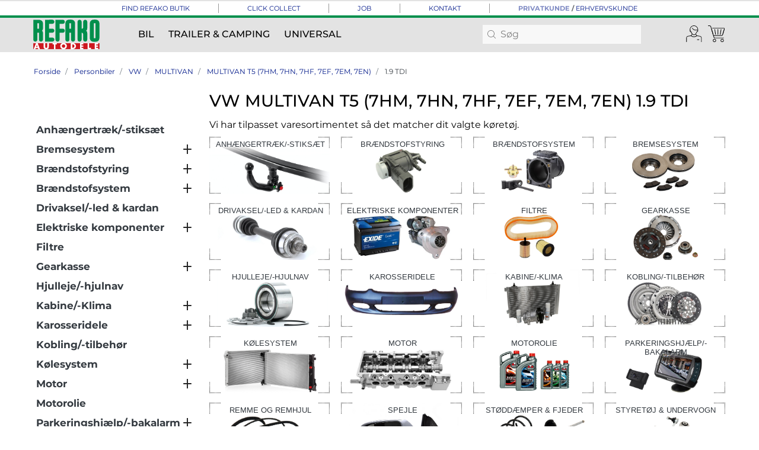

--- FILE ---
content_type: text/html; charset=utf-8
request_url: https://www.refako.dk/vehicles/190017272
body_size: 21646
content:
<!doctype html>
<!--[if lt IE 7 ]> <html class="ie ie6" lang="da"> <![endif]-->
<!--[if IE 7 ]>    <html class="ie ie7" lang="da"> <![endif]-->
<!--[if IE 8 ]>    <html class="ie ie8" lang="da"> <![endif]-->
<!--[if IE 9 ]>    <html class="ie ie9" lang="da"> <![endif]-->
<!--[if gt IE 9]><!--><html lang="da"><!--<![endif]-->
  <head data-hook="inside_head">
    <title>VW MULTIVAN T5 (7HM, 7HN, 7HF, 7EF, 7EM, 7EN) 1.9 TDI - Refako Autodele</title>
<meta name="viewport" content="width=device-width, initial-scale=1" />

  <meta name="keywords" content="Reservedele til bil og lastvogn - Fair og kompetent" />
<meta name="description" content="Refako Autodele forhandler reservedele både online men også i vores landsdækkende fysiske butikker. Vi byder på kompetent rådgivning og god service." />
<link rel="shortcut icon" type="image/x-icon" href="/assets/favicon-92e86d463e909754599d66730477622cd3dd0b9bff58c47c9c38bebceb8073e5.ico" />
<link rel="stylesheet" media="screen" href="/assets/spree/frontend/all-43ddedd66f033e4df4cec6d166a0d486f7d8df2f35c711d514cd4fac0e6975ce.css" data-turbolinks-track="reload" />
<meta name="csrf-param" content="authenticity_token" />
<meta name="csrf-token" content="2W9iBMx0g7UspbOnYLGOqitqz2ooY7AoFLENl9RGetGuZqTs5bDkrE+7uAaFtsN0/5f3FGHsNvBpXxgCE3eMag==" />
<script>
  SpreePaths = {"mounted_at":"/","admin":"admin/"}
</script>

<script src="/assets/spree/frontend/all-8034d41906ce737f1eb2dc2ba28f2ae836f786a9aaa69d4d6080bbd974c043a4.js" defer="defer" data-turbolinks-track="reload"></script>
<script src="/packs/js/application-590e0ba9ba51926d33f9.js" data-turbolinks-track="reload"></script>
<script src="https://maps.googleapis.com/maps/api/js?v=3.exp&amp;key=AIzaSyAILz6LqSWEp5LMOaeghQIt1s7Y3b8wNVU"></script>
<meta name="next-business-day" content="Bestil med GLS inden søndag kl. 16:30 og få dine varer leveret mandag. PostNord leveres tirsdag." />
<!-- TrustBox script -->
<script type="text/javascript" src="//widget.trustpilot.com/bootstrap/v5/tp.widget.bootstrap.min.js" async data-turbolinks-track="reload"></script>
<!-- End TrustBox script -->
<!-- Google Tag Manager -->
<script>(function(w,d,s,l,i){w[l]=w[l]||[];w[l].push({'gtm.start':
new Date().getTime(),event:'gtm.js'});var f=d.getElementsByTagName(s)[0],
j=d.createElement(s),dl=l!='dataLayer'?'&l='+l:'';j.async=true;j.src=
'https://www.googletagmanager.com/gtm.js?id='+i+dl;f.parentNode.insertBefore(j,f);
})(window,document,'script','dataLayer','GTM-WRGW7LW9');</script>
<!-- End Google Tag Manager -->

  <meta name="facebook-domain-verification" content="by509e3jzhdc64g4mwxvnwtuhhfl94" />
  <meta name="google-site-verification" content="DKP1ibJeU-QbN3KSlLDEhhbFfFcB5HxPKAK23bfEAXE" />
    <!-- Meta Pixel Code -->
    <script>
      !function(f,b,e,v,n,t,s)
      {if(f.fbq)return;n=f.fbq=function(){n.callMethod?
      n.callMethod.apply(n,arguments):n.queue.push(arguments)};
      if(!f._fbq)f._fbq=n;n.push=n;n.loaded=!0;n.version='2.0';
      n.queue=[];t=b.createElement(e);t.async=!0;
      t.src=v;s=b.getElementsByTagName(e)[0];
      s.parentNode.insertBefore(t,s)}(window, document,'script',
      'https://connect.facebook.net/en_US/fbevents.js');
      fbq('init', '411987791084274');
      fbq('track', 'PageView');
    </script>
    <noscript><img height="1" width="1" style="display:none" src="https://www.facebook.com/tr?id=411987791084274&ev=PageView&noscript=1" /></noscript>
    <!-- End Meta Pixel Code -->


  </head>
  <body class="two-col regular-store" id="default" data-hook="body" data-layout-name="vehicle_shop" data-controller="ajax-response-modal search top-menu toggle-net-price" data-top-menu-vehicle="190017272">
    <!-- Google Tag Manager (noscript) -->
<noscript><iframe src="https://www.googletagmanager.com/ns.html?id=GTM-WRGW7LW9" height="0" width="0" style="display:none;visibility:hidden"></iframe></noscript>
<!-- End Google Tag Manager (noscript) -->
<div id="spree-header">
  <!--% cache "header#{(heavy_duty_store? ? "24v" : "12v")}#{try_spree_current_user&.updated_at}#{simple_current_order&.item_count}" do %-->
    <header id="header" class="d-flex flex-column justify-content-center align-items-center header-spree container-fluid px-0">
      <div id="fixed-links" class="d-none d-md-flex container-fluid px-0 store-border-bottom">
        <div class="container d-flex justify-content-center align-items-center f-s py-1">
          <ul class="d-flex list-unstyled text-uppercase text-info m-0 p-0">
            <a href="/afdelingerne">
              <li class="small px-5">Find Refako butik</li>
</a>                <a href="/om/click-collect">
                  <li class="small px-5 border-left border-info"><span class="translation_missing" title="translation missing: da.footer.about.click-collect">Click Collect</span></li>
</a>                <a href="/om/job">
                  <li class="small px-5 border-left border-info"><span class="translation_missing" title="translation missing: da.footer.about.job">Job</span></li>
</a>                <a href="/om/kontakt">
                  <li class="small px-5 border-left border-info"><span class="translation_missing" title="translation missing: da.footer.about.kontakt">Kontakt</span></li>
</a>            <li class="small px-5 border-left border-info font-weight-bold"><a data-turbolinks="false" class="disabled font-weight-bold" rel="nofollow" data-method="post" href="/store_modes/toggle">Privatkunde</a> / <a data-turbolinks="false" class="font-weight-normal store-link" rel="nofollow" data-method="post" href="/store_modes/toggle">Erhvervskunde</a></li>
          </ul>
        </div>
      </div>
      <div class="container-fluid" data-controller="navbar">
        <div class="container px-0 px-md-3 d-flex flex-nowrap justify-content-center justify-content-md-between align-items-center">
          <div class="d-md-none col-4 d-flex justify-content-start p-0">
            <button class="navbar-toggler border-0 px-0 d-flex" type="button" data-toggle="collapse" data-target="#navbarSupportedContent" aria-label="Menu">
              <svg xmlns="http://www.w3.org/2000/svg" height="16px" viewBox="0 0 18.855 16.808" width="18.5px" class="spree-icon "><g fill="currentColor"><path d="m0 0h18.855v2h-18.855z"></path><path d="m0 0h18.855v2h-18.855z" transform="translate(0 7.404)"></path><path d="m0 0h18.855v2h-18.855z" transform="translate(0 14.808)"></path></g></svg>

            </button>
          </div>
          <figure class="logo header-spree-fluid-logo col-4 col-md-2 d-flex justify-content-center m-0 p-0 pr-md-2">
            <a aria-label="Refako Autodele" href="/home"><img title="Refako Autodele" alt="Refako Autodele" src="/assets/Refako_logo-7b94100858705249a853e30f22649f28aaa58c17cd4c32965dc182482aefe189.svg" /></a>
          </figure>
          <div id="main-nav-bar" class="d-none col-md-9 d-md-flex align-items-center px-2">
              <ul class="d-flex justify-content-between align-items-center flex-wrap nav main-nav-bar w-100">
    <div id="categories" class="d-flex">
          <li class="main-nav-bar-dropdown main-nav-bar-category px-2 py-3" data-action="mouseover->navbar#show mouseout->navbar#hide" data-dropdown-id="dropdown-regular-storebil">
            <a class="py-2 px-1 main-nav-bar-item main-nav-bar-category-button f-m" href="/bil">Bil</a>
          </li>
          <li class="main-nav-bar-dropdown main-nav-bar-category px-2 py-3" data-action="mouseover->navbar#show mouseout->navbar#hide" data-dropdown-id="dropdown-regular-storetrailer-camping">
            <a class="py-2 px-1 main-nav-bar-item main-nav-bar-category-button f-m" href="/trailer">Trailer &amp; Camping</a>
          </li>
          <li class="main-nav-bar-dropdown main-nav-bar-category px-2 py-3" data-action="mouseover->navbar#show mouseout->navbar#hide" data-dropdown-id="dropdown-regular-storeuniversal">
            <a class="py-2 px-1 main-nav-bar-item main-nav-bar-category-button f-m" href="/diverse-12v">Universal</a>
          </li>
    </div>
    <div id="search-link" class="d-flex header-search">
      <form class="d-none d-md-flex align-items-center" autocomplete="off" action="/products" accept-charset="UTF-8" method="get">
  <svg xmlns="http://www.w3.org/2000/svg" height="14px" viewBox="0 0 20.286 20.291" width="22px" class="spree-icon d-flex pl-2"><path d="m20.161 19.256-4.931-4.931a8.659 8.659 0 1 0 -.855.855l4.931 4.931a.611.611 0 0 0 .427.18.593.593 0 0 0 .427-.18.608.608 0 0 0 .001-.855zm-18.901-10.604a7.437 7.437 0 1 1 7.44 7.441 7.445 7.445 0 0 1 -7.44-7.441z" transform="translate(-.05)"></path></svg>

  <input type="search" name="keywords" id="keywords" autocomplete="off" placeholder="Søg" class="border-0 px-2 py-1" data-action="keyup-&gt;ajax-response-modal#open keyup-&gt;search#update" data-url="/search" data-endpoint="/products" data-target="search.input" />
</form>
    </div>
  </ul>

          </div>
          <div id="top-nav-bar" class="col-4 col-md-1 pr-0">
            <ul id="nav-bar" class="nav d-flex align-items-center justify-content-end">
  <li class="d-md-none">
    <div class="navbar-right-search-menu">
      <button type="button" class="navbar-right-dropdown-toggle search-icons" aria-label="Søg" data-action="click->ajax-response-modal#open" data-url="/search">
        <svg xmlns="http://www.w3.org/2000/svg" xmlns:xlink="http://www.w3.org/1999/xlink" version="1.1" x="0px" y="0px" width="24px" height="24px" viewBox="0 0 32 32" style="enable-background:new 0 0 30 30;" xml:space="preserve" class="spree-icon spree-icon">
	<g fill="currentColor">
		<g>
			<g>
				<g>
					<path d="M26.7,30c-0.9,0-1.7-0.3-2.4-1l-7.1-7.1c-4.5,2.4-10.1,1.6-13.7-2C1.2,17.7,0,14.7,0,11.6s1.2-6,3.4-8.2       c4.5-4.5,11.9-4.5,16.5,0c0,0,0,0,0,0c3.6,3.6,4.4,9.2,2,13.7l7.1,7.2c0.6,0.6,1,1.5,1,2.4c0,0.9-0.3,1.7-1,2.4       C28.4,29.7,27.5,30,26.7,30C26.7,30,26.7,30,26.7,30z M17.2,20.7c0.1,0,0.3,0.1,0.4,0.2l7.4,7.4c0.4,0.4,1,0.7,1.6,0.7       c0,0,0,0,0,0c0.6,0,1.2-0.2,1.6-0.7c0.4-0.4,0.7-1,0.7-1.6c0-0.6-0.2-1.2-0.7-1.6l-7.4-7.4c-0.2-0.2-0.2-0.4-0.1-0.6       c2.4-4.2,1.7-9.4-1.7-12.8l0,0C15,0,8.3,0,4.1,4.1c-2,2-3.1,4.7-3.1,7.5s1.1,5.5,3.1,7.5c3.4,3.4,8.7,4.1,12.8,1.7       C17.1,20.7,17.1,20.7,17.2,20.7z"></path>
				</g>
				<g>
					<path d="M11.6,19.5c-2.1,0-4.1-0.8-5.5-2.3c-3-3-3-8,0-11.1c1.5-1.5,3.4-2.3,5.5-2.3s4.1,0.8,5.5,2.3       c1.5,1.5,2.3,3.4,2.3,5.5s-0.8,4.1-2.3,5.5l0,0C15.7,18.6,13.7,19.5,11.6,19.5z M11.6,4.8c-1.8,0-3.5,0.7-4.8,2       c-2.6,2.7-2.6,7,0,9.6c1.3,1.3,3,2,4.8,2s3.5-0.7,4.8-2h0c1.3-1.3,2-3,2-4.8s-0.7-3.5-2-4.8C15.2,5.5,13.5,4.8,11.6,4.8z"></path>
				</g>
			</g>
		</g>
	</g>
</svg>

      </button>
      <form class="d-none d-md-flex align-items-center" autocomplete="off" action="/products" accept-charset="UTF-8" method="get">
  <svg xmlns="http://www.w3.org/2000/svg" height="14px" viewBox="0 0 20.286 20.291" width="22px" class="spree-icon d-flex pl-2"><path d="m20.161 19.256-4.931-4.931a8.659 8.659 0 1 0 -.855.855l4.931 4.931a.611.611 0 0 0 .427.18.593.593 0 0 0 .427-.18.608.608 0 0 0 .001-.855zm-18.901-10.604a7.437 7.437 0 1 1 7.44 7.441 7.445 7.445 0 0 1 -7.44-7.441z" transform="translate(-.05)"></path></svg>

  <input type="search" name="keywords" id="keywords" autocomplete="off" placeholder="Søg" class="border-0 px-2 py-1" data-action="keyup-&gt;ajax-response-modal#open keyup-&gt;search#update" data-url="/search" data-endpoint="/products" data-target="search.input" />
</form>
    </div>
  </li>
    <li class="pl-2 pl-md-0" data-controller="visited-vehicles" data-visited-vehicles-url="/visited_vehicles">
      <div class="dropdown navbar-right-dropdown">
        <button id="account-button" type="button" data-toggle="dropdown" class="navbar-right-dropdown-toggle" aria-label="Konto" data-action="click->visited-vehicles#refresh">
          <svg xmlns="http://www.w3.org/2000/svg" xmlns:xlink="http://www.w3.org/1999/xlink" version="1.1" x="0px" y="0px" width="30px" height="30px" viewBox="0 0 32 32" style="enable-background:new 0 0 30 30;" xml:space="preserve" class="spree-icon d-none d-xl-inline-block">
	<g fill="currentColor">
		<path d="M24.4,25.1h-3.2c-0.3,0-0.5,0.2-0.5,0.5c0,0.3,0.2,0.5,0.5,0.5h3.2c0.3,0,0.5-0.2,0.5-0.5    C24.9,25.3,24.7,25.1,24.4,25.1z"></path>
		<path d="M26.3,19l-5.8-1l-1.7-2.7c0.7-0.9,1.3-2,1.7-3.4c0.8,0,1.5-0.5,1.8-1.1c0.2-0.3,0.3-0.6,0.3-0.9    c0.1-0.7,0.1-1.4,0.1-2.1c0-4.3-3.4-7.8-7.5-7.8c-4.1,0-7.5,3.5-7.5,7.8c0,0,0,0,0,0.1c0,0.7,0,1.4,0.1,2.1c0,0.2,0.1,0.4,0.2,0.7    c0,0,0,0.1,0,0.1c0,0,0,0.1,0.1,0.1c0.3,0.7,1,1.2,1.8,1.2c0.4,1.4,1,2.5,1.7,3.4L9.9,18l-5.7,1c-1.7,0.3-2.8,1.8-2.8,3.5v7.1    C1.5,29.8,1.7,30,1.9,30c0.2,0,0.4-0.2,0.4-0.5v-7.1c0-1.2,0.8-2.3,2-2.5L10,19c1.8,1.9,5.1,2.4,8.2,1.4c0.8-0.3,1.5-0.6,2.1-1.1    c0.1-0.1,0.2-0.2,0.2-0.3l5.7,0.9c1.2,0.2,2,1.2,2,2.5v7.1c0,0.3,0.1,0.5,0.4,0.5c0.3,0,0.5-0.2,0.5-0.4v-7.1    C29.1,20.8,27.9,19.3,26.3,19z M10.9,11.7c0-0.1-0.1-0.2-0.1-0.4c0,0,0,0,0-0.1c-0.1-0.2-0.3-0.3-0.5-0.3c-0.1,0-0.1,0-0.2,0    c0,0,0,0,0,0c-0.5,0-1-0.3-1.1-0.8C8.8,10.1,8.8,10,8.8,9.8c0-0.5,0.3-0.9,0.7-1.1c0.2-0.1,0.3-0.4,0.2-0.6    C9.6,7.9,9.4,7.8,9.1,7.9C9,8,8.8,8.1,8.6,8.2c0-0.1,0-0.2,0-0.4c0,0,0,0,0-0.1c0-3.8,3-6.8,6.6-6.8c3.6,0,6.6,3.1,6.6,6.9    c0,0.1,0,0.2,0,0.4c-0.4-0.3-0.8-0.5-1.3-0.5c0,0-0.1,0-0.1,0c0,0,0,0,0,0c0,0,0,0,0,0c0,0,0,0,0,0c-0.6,0.2-1.2,0.2-1.9,0.2    c-2.6,0-4.9-1.3-5.8-3.3c-0.1-0.2-0.4-0.3-0.6-0.2c-0.2,0.1-0.3,0.4-0.2,0.6c1,2.3,3.7,3.9,6.6,3.9c0.7,0,1.4-0.1,2-0.3    c0.6,0.1,1.1,0.6,1.1,1.2c0,0.2-0.1,0.4-0.1,0.6c-0.2,0.4-0.6,0.7-1.1,0.7c0,0,0,0,0,0c-0.1,0-0.1,0-0.2,0c-0.2,0-0.5,0.1-0.5,0.3    c-0.7,3-2.5,5-4.4,5C13.4,16.4,11.7,14.6,10.9,11.7C10.9,11.8,10.9,11.8,10.9,11.7z M17.9,19.4c-2.7,0.9-5.5,0.5-7.1-1.1    c0,0,0,0,0,0l1.5-2.3c0.9,0.8,1.9,1.3,2.9,1.3c1.1,0,2.1-0.5,2.9-1.3l1.6,2.5C19.2,18.9,18.6,19.2,17.9,19.4z"></path>
	</g>
</svg>

          <svg xmlns="http://www.w3.org/2000/svg" xmlns:xlink="http://www.w3.org/1999/xlink" version="1.1" x="0px" y="0px" width="24px" height="24px" viewBox="0 0 32 32" style="enable-background:new 0 0 30 30;" xml:space="preserve" class="spree-icon d-xl-none">
	<g fill="currentColor">
		<path d="M24.4,25.1h-3.2c-0.3,0-0.5,0.2-0.5,0.5c0,0.3,0.2,0.5,0.5,0.5h3.2c0.3,0,0.5-0.2,0.5-0.5    C24.9,25.3,24.7,25.1,24.4,25.1z"></path>
		<path d="M26.3,19l-5.8-1l-1.7-2.7c0.7-0.9,1.3-2,1.7-3.4c0.8,0,1.5-0.5,1.8-1.1c0.2-0.3,0.3-0.6,0.3-0.9    c0.1-0.7,0.1-1.4,0.1-2.1c0-4.3-3.4-7.8-7.5-7.8c-4.1,0-7.5,3.5-7.5,7.8c0,0,0,0,0,0.1c0,0.7,0,1.4,0.1,2.1c0,0.2,0.1,0.4,0.2,0.7    c0,0,0,0.1,0,0.1c0,0,0,0.1,0.1,0.1c0.3,0.7,1,1.2,1.8,1.2c0.4,1.4,1,2.5,1.7,3.4L9.9,18l-5.7,1c-1.7,0.3-2.8,1.8-2.8,3.5v7.1    C1.5,29.8,1.7,30,1.9,30c0.2,0,0.4-0.2,0.4-0.5v-7.1c0-1.2,0.8-2.3,2-2.5L10,19c1.8,1.9,5.1,2.4,8.2,1.4c0.8-0.3,1.5-0.6,2.1-1.1    c0.1-0.1,0.2-0.2,0.2-0.3l5.7,0.9c1.2,0.2,2,1.2,2,2.5v7.1c0,0.3,0.1,0.5,0.4,0.5c0.3,0,0.5-0.2,0.5-0.4v-7.1    C29.1,20.8,27.9,19.3,26.3,19z M10.9,11.7c0-0.1-0.1-0.2-0.1-0.4c0,0,0,0,0-0.1c-0.1-0.2-0.3-0.3-0.5-0.3c-0.1,0-0.1,0-0.2,0    c0,0,0,0,0,0c-0.5,0-1-0.3-1.1-0.8C8.8,10.1,8.8,10,8.8,9.8c0-0.5,0.3-0.9,0.7-1.1c0.2-0.1,0.3-0.4,0.2-0.6    C9.6,7.9,9.4,7.8,9.1,7.9C9,8,8.8,8.1,8.6,8.2c0-0.1,0-0.2,0-0.4c0,0,0,0,0-0.1c0-3.8,3-6.8,6.6-6.8c3.6,0,6.6,3.1,6.6,6.9    c0,0.1,0,0.2,0,0.4c-0.4-0.3-0.8-0.5-1.3-0.5c0,0-0.1,0-0.1,0c0,0,0,0,0,0c0,0,0,0,0,0c0,0,0,0,0,0c-0.6,0.2-1.2,0.2-1.9,0.2    c-2.6,0-4.9-1.3-5.8-3.3c-0.1-0.2-0.4-0.3-0.6-0.2c-0.2,0.1-0.3,0.4-0.2,0.6c1,2.3,3.7,3.9,6.6,3.9c0.7,0,1.4-0.1,2-0.3    c0.6,0.1,1.1,0.6,1.1,1.2c0,0.2-0.1,0.4-0.1,0.6c-0.2,0.4-0.6,0.7-1.1,0.7c0,0,0,0,0,0c-0.1,0-0.1,0-0.2,0c-0.2,0-0.5,0.1-0.5,0.3    c-0.7,3-2.5,5-4.4,5C13.4,16.4,11.7,14.6,10.9,11.7C10.9,11.8,10.9,11.8,10.9,11.7z M17.9,19.4c-2.7,0.9-5.5,0.5-7.1-1.1    c0,0,0,0,0,0l1.5-2.3c0.9,0.8,1.9,1.3,2.9,1.3c1.1,0,2.1-0.5,2.9-1.3l1.6,2.5C19.2,18.9,18.6,19.2,17.9,19.4z"></path>
	</g>
</svg>

        </button>
        <div id="link-to-account" class="dropdown-menu dropdown-menu-right text-right" data-turbolinks-permanent></div>
      </div>
    </li>
  <li id="link-to-cart" class="pl-2">
    
<a class="cart-icon  d-none d-xl-inline-block cart-icon--xl" aria-label="Indkøbskurv" href="/cart">
  <svg xmlns="http://www.w3.org/2000/svg" xmlns:xlink="http://www.w3.org/1999/xlink" version="1.1" x="0px" y="0px" width="30px" height="30px" viewBox="0 0 32 32" style="enable-background:new 0 0 30 30;" xml:space="preserve" class="spree-icon ">
	<g fill="currentColor">
		<g>
			<g>
				<path d="M27.9,23H11.8c-0.7,0-1.3-0.4-1.4-1.1L4.5,2.3C4.3,1.5,3.6,1,2.8,1H0.5C0.2,1,0,0.8,0,0.5S0.2,0,0.5,0h2.3      C4,0,5.1,0.8,5.5,2l5.9,19.7c0.1,0.2,0.2,0.3,0.5,0.3h16.1c0.3,0,0.5,0.2,0.5,0.5C28.4,22.8,28.2,23,27.9,23z"></path>
				<path d="M11.6,30c-1.6,0-2.9-1.3-2.9-2.9s1.3-2.9,2.9-2.9s2.9,1.3,2.9,2.9S13.2,30,11.6,30z M11.6,25.2      c-1,0-1.9,0.8-1.9,1.9s0.8,1.9,1.9,1.9c1,0,1.9-0.8,1.9-1.9S12.7,25.2,11.6,25.2z"></path>
				<path d="M25.5,30c-1.6,0-2.9-1.3-2.9-2.9s1.3-2.9,2.9-2.9c1.6,0,2.9,1.3,2.9,2.9S27.1,30,25.5,30z M25.5,25.2      c-1,0-1.9,0.8-1.9,1.9s0.8,1.9,1.9,1.9c1,0,1.9-0.8,1.9-1.9S26.5,25.2,25.5,25.2z"></path>
				<path d="M24.8,18.6h-15c-0.3,0-0.5-0.2-0.5-0.5c0-0.3,0.2-0.5,0.5-0.5h15c0.4,0,0.8-0.3,0.9-0.7L29,6      c0-0.1,0-0.3-0.1-0.4c-0.1-0.1-0.2-0.2-0.4-0.2H8c-0.3,0-0.5-0.2-0.5-0.5c0-0.3,0.2-0.5,0.5-0.5h20.5c0.5,0,0.9,0.2,1.2,0.6      c0.3,0.4,0.4,0.9,0.2,1.3l-3.3,10.9C26.4,18.1,25.7,18.6,24.8,18.6z"></path>
				<g>
					<path d="M26.5,16.5c0,0-0.1,0-0.1,0c-0.3-0.1-0.4-0.4-0.3-0.6l2.6-8.9c0.1-0.3,0.4-0.4,0.6-0.3       c0.3,0.1,0.4,0.4,0.3,0.6L27,16.1C27,16.3,26.7,16.5,26.5,16.5z"></path>
					<path d="M21.9,16.4c-0.2-0.1-0.4-0.4-0.3-0.7L23,7c0-0.3,0.3-0.5,0.6-0.4c0.3,0,0.5,0.3,0.4,0.6l-1.2,8.4       c0,0.1-0.2,0.6-0.2,0.6c0,0,0,0,0,0.1c0,0-0.1,0.1-0.1,0.1c-0.1,0.1-0.3,0.1-0.4,0.1C22,16.4,22,16.4,21.9,16.4z"></path>
					<path d="M17.5,16.3c-0.1,0-0.3-0.5-0.3-0.7l0.1-8.5c0-0.3,0.2-0.5,0.5-0.5c0.3,0,0.5,0.2,0.5,0.5l0.1,8.5       c0,0.1-0.1,0.6-0.2,0.6c0,0,0,0-0.1,0.1c0,0-0.1,0.1-0.1,0.1c-0.1,0.1-0.3,0-0.4,0C17.6,16.3,17.5,16.3,17.5,16.3z"></path>
					<path d="M13.1,16.2c-0.1,0-0.3-0.6-0.2-0.7l-1.2-8.3c0-0.3,0.1-0.5,0.4-0.6c0.3,0,0.5,0.1,0.6,0.4l1.4,8.7       c0.1,0.2-0.1,0.5-0.2,0.6c0,0,0,0-0.1,0c0,0-0.1,0-0.1,0c-0.1,0-0.3,0-0.4-0.1C13.1,16.3,13.1,16.2,13.1,16.2z"></path>
					<path d="M9.1,16.5c-0.2,0-0.4-0.1-0.5-0.4L6,7.2C5.9,7,6.1,6.7,6.3,6.6C6.6,6.5,6.9,6.7,7,6.9l2.6,8.9       c0.1,0.3-0.1,0.6-0.3,0.6C9.2,16.5,9.2,16.5,9.1,16.5z"></path>
				</g>
				<path d="M2.9,16.6"></path>
				<path d="M0,6.9"></path>
			</g>
		</g>
	</g>
</svg>

  <div class="font-weight-medium cart-icon-count">0</div>
</a>
<div class="position-fixed top-0 right-0 p-3 added-to-cart-toaster product-added-toaster">
  <div id="product-added-toaster" class="toast hide" role="alert" aria-live="assertive" aria-atomic="true" data-delay="3500">
    <div class="toast-header justify-content-between">
      <i class="far fa-check-circle f-l text-primary"></i>
      <strong class="mx-3 f-s text-uppercase font-weight-bold">Tilføjet til indkøbskurv!</strong>
      <button type="button" class="my-1 close f-xl text-info" data-dismiss="toast" aria-label="Close">
        <span aria-hidden="false">&times;</span>
      </button>
    </div>
    <div class="toast-body">
      <div class="container-fluid pb-2">
        <div class="row justify-content-between align-items-center product-added-toaster-product">
          <div class="col-3">
            <img class="product-added-toaster-product-image-container-image" src="data:,">
          </div>
          <div class="col-9 py-1 pl-3 product-added-toaster-product-details">
            <div class="product-added-toaster-product-details-name f-m"></div>
            <div class="product-added-toaster-product-details-price product-component-price f-m mt-1"></div>
          </div>
        </div>
      </div>
      <div class="container-fluid py-2">
        <div class="d-flex flex-row justify-content-between">
          <a class="col-6 mr-1 btn btn-outline-primary f-xs font-weight-bold text-uppercase product-added-toaster-button" href="/cart">
            Se indkøbskurv
</a>            <a class="col-6 ml-1 btn btn-primary f-xs font-weight-bold text-uppercase product-added-toaster-button" data-method="get" href="/checkout">
              Til kassen
</a>        </div>
      </div>
    </div>
  </div>
</div>


    
<a class="cart-icon  d-xl-none" aria-label="Indkøbskurv" href="/cart">
  <svg xmlns="http://www.w3.org/2000/svg" xmlns:xlink="http://www.w3.org/1999/xlink" version="1.1" x="0px" y="0px" width="24px" height="24px" viewBox="0 0 32 32" style="enable-background:new 0 0 30 30;" xml:space="preserve" class="spree-icon ">
	<g fill="currentColor">
		<g>
			<g>
				<path d="M27.9,23H11.8c-0.7,0-1.3-0.4-1.4-1.1L4.5,2.3C4.3,1.5,3.6,1,2.8,1H0.5C0.2,1,0,0.8,0,0.5S0.2,0,0.5,0h2.3      C4,0,5.1,0.8,5.5,2l5.9,19.7c0.1,0.2,0.2,0.3,0.5,0.3h16.1c0.3,0,0.5,0.2,0.5,0.5C28.4,22.8,28.2,23,27.9,23z"></path>
				<path d="M11.6,30c-1.6,0-2.9-1.3-2.9-2.9s1.3-2.9,2.9-2.9s2.9,1.3,2.9,2.9S13.2,30,11.6,30z M11.6,25.2      c-1,0-1.9,0.8-1.9,1.9s0.8,1.9,1.9,1.9c1,0,1.9-0.8,1.9-1.9S12.7,25.2,11.6,25.2z"></path>
				<path d="M25.5,30c-1.6,0-2.9-1.3-2.9-2.9s1.3-2.9,2.9-2.9c1.6,0,2.9,1.3,2.9,2.9S27.1,30,25.5,30z M25.5,25.2      c-1,0-1.9,0.8-1.9,1.9s0.8,1.9,1.9,1.9c1,0,1.9-0.8,1.9-1.9S26.5,25.2,25.5,25.2z"></path>
				<path d="M24.8,18.6h-15c-0.3,0-0.5-0.2-0.5-0.5c0-0.3,0.2-0.5,0.5-0.5h15c0.4,0,0.8-0.3,0.9-0.7L29,6      c0-0.1,0-0.3-0.1-0.4c-0.1-0.1-0.2-0.2-0.4-0.2H8c-0.3,0-0.5-0.2-0.5-0.5c0-0.3,0.2-0.5,0.5-0.5h20.5c0.5,0,0.9,0.2,1.2,0.6      c0.3,0.4,0.4,0.9,0.2,1.3l-3.3,10.9C26.4,18.1,25.7,18.6,24.8,18.6z"></path>
				<g>
					<path d="M26.5,16.5c0,0-0.1,0-0.1,0c-0.3-0.1-0.4-0.4-0.3-0.6l2.6-8.9c0.1-0.3,0.4-0.4,0.6-0.3       c0.3,0.1,0.4,0.4,0.3,0.6L27,16.1C27,16.3,26.7,16.5,26.5,16.5z"></path>
					<path d="M21.9,16.4c-0.2-0.1-0.4-0.4-0.3-0.7L23,7c0-0.3,0.3-0.5,0.6-0.4c0.3,0,0.5,0.3,0.4,0.6l-1.2,8.4       c0,0.1-0.2,0.6-0.2,0.6c0,0,0,0,0,0.1c0,0-0.1,0.1-0.1,0.1c-0.1,0.1-0.3,0.1-0.4,0.1C22,16.4,22,16.4,21.9,16.4z"></path>
					<path d="M17.5,16.3c-0.1,0-0.3-0.5-0.3-0.7l0.1-8.5c0-0.3,0.2-0.5,0.5-0.5c0.3,0,0.5,0.2,0.5,0.5l0.1,8.5       c0,0.1-0.1,0.6-0.2,0.6c0,0,0,0-0.1,0.1c0,0-0.1,0.1-0.1,0.1c-0.1,0.1-0.3,0-0.4,0C17.6,16.3,17.5,16.3,17.5,16.3z"></path>
					<path d="M13.1,16.2c-0.1,0-0.3-0.6-0.2-0.7l-1.2-8.3c0-0.3,0.1-0.5,0.4-0.6c0.3,0,0.5,0.1,0.6,0.4l1.4,8.7       c0.1,0.2-0.1,0.5-0.2,0.6c0,0,0,0-0.1,0c0,0-0.1,0-0.1,0c-0.1,0-0.3,0-0.4-0.1C13.1,16.3,13.1,16.2,13.1,16.2z"></path>
					<path d="M9.1,16.5c-0.2,0-0.4-0.1-0.5-0.4L6,7.2C5.9,7,6.1,6.7,6.3,6.6C6.6,6.5,6.9,6.7,7,6.9l2.6,8.9       c0.1,0.3-0.1,0.6-0.3,0.6C9.2,16.5,9.2,16.5,9.1,16.5z"></path>
				</g>
				<path d="M2.9,16.6"></path>
				<path d="M0,6.9"></path>
			</g>
		</g>
	</g>
</svg>

  <div class="font-weight-medium cart-icon-count">0</div>
</a>
<div class="position-fixed top-0 right-0 p-3 added-to-cart-toaster product-added-toaster">
  <div id="product-added-toaster" class="toast hide" role="alert" aria-live="assertive" aria-atomic="true" data-delay="3500">
    <div class="toast-header justify-content-between">
      <i class="far fa-check-circle f-l text-primary"></i>
      <strong class="mx-3 f-s text-uppercase font-weight-bold">Tilføjet til indkøbskurv!</strong>
      <button type="button" class="my-1 close f-xl text-info" data-dismiss="toast" aria-label="Close">
        <span aria-hidden="false">&times;</span>
      </button>
    </div>
    <div class="toast-body">
      <div class="container-fluid pb-2">
        <div class="row justify-content-between align-items-center product-added-toaster-product">
          <div class="col-3">
            <img class="product-added-toaster-product-image-container-image" src="data:,">
          </div>
          <div class="col-9 py-1 pl-3 product-added-toaster-product-details">
            <div class="product-added-toaster-product-details-name f-m"></div>
            <div class="product-added-toaster-product-details-price product-component-price f-m mt-1"></div>
          </div>
        </div>
      </div>
      <div class="container-fluid py-2">
        <div class="d-flex flex-row justify-content-between">
          <a class="col-6 mr-1 btn btn-outline-primary f-xs font-weight-bold text-uppercase product-added-toaster-button" href="/cart">
            Se indkøbskurv
</a>            <a class="col-6 ml-1 btn btn-primary f-xs font-weight-bold text-uppercase product-added-toaster-button" data-method="get" href="/checkout">
              Til kassen
</a>        </div>
      </div>
    </div>
  </div>
</div>


  </li>
</ul>

          </div>
            <div class="position-fixed text-uppercase d-xl-none mobile-navigation store-border-top">
    <div class="d-flex align-items-center header-spree" data-hook>
      <div class="container-fluid header-spree-fluid">
        <div class="d-flex flex-nowrap align-items-center">
          <div class="d-xl-none flex-grow-1">
            <button id="mobile-navigation-back-button" aria-label="Tilbage">
              <svg xmlns="http://www.w3.org/2000/svg" height="18px" viewBox="0 0 11.344 21.156" width="18px" class="spree-icon d-sm-none spree-icon-arrow spree-icon-arrow-left text-dark"><path d="m42.617 25.669a.685.685 0 0 0 .968 0 .685.685 0 0 0 0-.968l-8.515-8.516 8.516-8.516a.685.685 0 0 0 -.968-.968l-9.017 9a.685.685 0 0 0 0 .968z" fill="currentColor" transform="matrix(-1 0 0 -1 44.744 26.869)"></path></svg>

              <svg xmlns="http://www.w3.org/2000/svg" height="28px" viewBox="0 0 11.344 21.156" width="17px" class="spree-icon d-none d-sm-inline spree-icon-arrow spree-icon-arrow-left text-dark"><path d="m42.617 25.669a.685.685 0 0 0 .968 0 .685.685 0 0 0 0-.968l-8.515-8.516 8.516-8.516a.685.685 0 0 0 -.968-.968l-9.017 9a.685.685 0 0 0 0 .968z" fill="currentColor" transform="matrix(-1 0 0 -1 44.744 26.869)"></path></svg>

            </button>
          </div>
          <figure class="logo flex-grow-0 flex-xl-grow-1 order-xl-0 header-spree-fluid-logo" data-hook>
            <a aria-label="Refako Autodele" href="/home"><img title="Refako Autodele" alt="Refako Autodele" src="/assets/Refako_logo-7b94100858705249a853e30f22649f28aaa58c17cd4c32965dc182482aefe189.svg" /></a>
          </figure>
          <div id="top-nav-bar-mobile" class="text-right flex-grow-1 header-spree-fluid-secondary-navigation" data-hook>
            <button id="mobile-navigation-close-button" aria-label="Luk menu">
              <svg xmlns="http://www.w3.org/2000/svg" xmlns:xlink="http://www.w3.org/1999/xlink" height="17px" viewBox="0 0 16.351 16.351" width="17px" class="spree-icon d-sm-none text-dark"><clipPath><path d="m0 0h16.351v16.351h-16.351z"></path></clipPath><g clip-path="url(#a)" fill="currentColor"><path d="m0 0h21.96v1.165h-21.96z" transform="matrix(.70710678 .70710678 -.70710678 .70710678 .824243 .000101)"></path><path d="m0 0h21.96v1.165h-21.96z" transform="matrix(-.70710678 .70710678 -.70710678 -.70710678 16.350981 .823202)"></path></g></svg>

              <svg xmlns="http://www.w3.org/2000/svg" xmlns:xlink="http://www.w3.org/1999/xlink" height="26px" viewBox="0 0 16.351 16.351" width="26px" class="spree-icon d-none d-sm-inline text-dark"><clipPath><path d="m0 0h16.351v16.351h-16.351z"></path></clipPath><g clip-path="url(#a)" fill="currentColor"><path d="m0 0h21.96v1.165h-21.96z" transform="matrix(.70710678 .70710678 -.70710678 .70710678 .824243 .000101)"></path><path d="m0 0h21.96v1.165h-21.96z" transform="matrix(-.70710678 .70710678 -.70710678 -.70710678 16.350981 .823202)"></path></g></svg>

            </button>
          </div>
        </div>
      </div>
    </div>

    <ul class="list-unstyled position-relative h-100 mobile-navigation-list">
        <li class="d-flex justify-content-between align-items-center mobile-navigation-list-item">
          <a class="w-50" href="/bil">Bil</a>
          <a class="w-50 text-right btn mobile-navigation-category-link pr-0" data-category="bil" href="#" aria-label="Gå til kategori">
  <span class="f-s">Vis kategorier</span>
  <svg xmlns="http://www.w3.org/2000/svg" height="16px" viewBox="0 0 11.344 21.156" width="16px" class="spree-icon d-sm-none spree-icon-arrow spree-icon-arrow-right text-dark"><path d="m42.617 25.669a.685.685 0 0 0 .968 0 .685.685 0 0 0 0-.968l-8.515-8.516 8.516-8.516a.685.685 0 0 0 -.968-.968l-9.017 9a.685.685 0 0 0 0 .968z" fill="currentColor" transform="matrix(-1 0 0 -1 44.744 26.869)"></path></svg>

  <svg xmlns="http://www.w3.org/2000/svg" height="27px" viewBox="0 0 11.344 21.156" width="14px" class="spree-icon d-none d-sm-inline spree-icon-arrow spree-icon-arrow-right text-dark"><path d="m42.617 25.669a.685.685 0 0 0 .968 0 .685.685 0 0 0 0-.968l-8.515-8.516 8.516-8.516a.685.685 0 0 0 -.968-.968l-9.017 9a.685.685 0 0 0 0 .968z" fill="currentColor" transform="matrix(-1 0 0 -1 44.744 26.869)"></path></svg>

</a>
<ul class="list-unstyled position-absolute mobile-navigation-sublist" data-category="bil">
    <li class="text-center font-weight-bold mobile-navigation-sublist-header">
      Bil
    </li>
      <li class="d-flex justify-content-between align-items-center mobile-navigation-list-item">
        <a class="w-50" href="/t/bremser">Bremsesystem</a>
        <a class="w-50 text-right btn mobile-navigation-category-link pr-0" data-category="bremsesystem" href="#" aria-label="Gå til kategori">
  <span class="f-s">Vis kategorier</span>
  <svg xmlns="http://www.w3.org/2000/svg" height="16px" viewBox="0 0 11.344 21.156" width="16px" class="spree-icon d-sm-none spree-icon-arrow spree-icon-arrow-right text-dark"><path d="m42.617 25.669a.685.685 0 0 0 .968 0 .685.685 0 0 0 0-.968l-8.515-8.516 8.516-8.516a.685.685 0 0 0 -.968-.968l-9.017 9a.685.685 0 0 0 0 .968z" fill="currentColor" transform="matrix(-1 0 0 -1 44.744 26.869)"></path></svg>

  <svg xmlns="http://www.w3.org/2000/svg" height="27px" viewBox="0 0 11.344 21.156" width="14px" class="spree-icon d-none d-sm-inline spree-icon-arrow spree-icon-arrow-right text-dark"><path d="m42.617 25.669a.685.685 0 0 0 .968 0 .685.685 0 0 0 0-.968l-8.515-8.516 8.516-8.516a.685.685 0 0 0 -.968-.968l-9.017 9a.685.685 0 0 0 0 .968z" fill="currentColor" transform="matrix(-1 0 0 -1 44.744 26.869)"></path></svg>

</a>
<ul class="list-unstyled position-absolute mobile-navigation-sublist" data-category="bremsesystem">
    <li class="text-center font-weight-bold mobile-navigation-sublist-header">
      Bremsesystem
    </li>
      <li class="d-flex justify-content-between align-items-center mobile-navigation-list-item">
        <a class="w-100" href="/t/bremser-abs">ABS &amp; køredynamik</a>
        
      </li>
      <li class="d-flex justify-content-between align-items-center mobile-navigation-list-item">
        <a class="w-100" href="/t/bremsekaliber">Bremsekaliber</a>
        
      </li>
      <li class="d-flex justify-content-between align-items-center mobile-navigation-list-item">
        <a class="w-100" href="/t/bil/bremsesystem/bremseror">Bremserør</a>
        
      </li>
      <li class="d-flex justify-content-between align-items-center mobile-navigation-list-item">
        <a class="w-100" href="/t/bremsevaeske">Bremsevæske</a>
        
      </li>
      <li class="d-flex justify-content-between align-items-center mobile-navigation-list-item">
        <a class="w-100" href="/t/haandbremse">Håndbremse</a>
        
      </li>
      <li class="d-flex justify-content-between align-items-center mobile-navigation-list-item">
        <a class="w-100" href="/t/bremseskiver">Skivebremse</a>
        
      </li>
      <li class="d-flex justify-content-between align-items-center mobile-navigation-list-item">
        <a class="w-100" href="/t/tromlebremser">Tromlebremse</a>
        
      </li>
      <li class="d-flex justify-content-between align-items-center mobile-navigation-list-item">
        <a class="w-100" href="/t/bremser">Se alle</a>
        
      </li>
</ul>

      </li>
      <li class="d-flex justify-content-between align-items-center mobile-navigation-list-item">
        <a class="w-50" href="/t/braendstofsystem">Brændstofsystem</a>
        <a class="w-50 text-right btn mobile-navigation-category-link pr-0" data-category="braendstofsystem" href="#" aria-label="Gå til kategori">
  <span class="f-s">Vis kategorier</span>
  <svg xmlns="http://www.w3.org/2000/svg" height="16px" viewBox="0 0 11.344 21.156" width="16px" class="spree-icon d-sm-none spree-icon-arrow spree-icon-arrow-right text-dark"><path d="m42.617 25.669a.685.685 0 0 0 .968 0 .685.685 0 0 0 0-.968l-8.515-8.516 8.516-8.516a.685.685 0 0 0 -.968-.968l-9.017 9a.685.685 0 0 0 0 .968z" fill="currentColor" transform="matrix(-1 0 0 -1 44.744 26.869)"></path></svg>

  <svg xmlns="http://www.w3.org/2000/svg" height="27px" viewBox="0 0 11.344 21.156" width="14px" class="spree-icon d-none d-sm-inline spree-icon-arrow spree-icon-arrow-right text-dark"><path d="m42.617 25.669a.685.685 0 0 0 .968 0 .685.685 0 0 0 0-.968l-8.515-8.516 8.516-8.516a.685.685 0 0 0 -.968-.968l-9.017 9a.685.685 0 0 0 0 .968z" fill="currentColor" transform="matrix(-1 0 0 -1 44.744 26.869)"></path></svg>

</a>
<ul class="list-unstyled position-absolute mobile-navigation-sublist" data-category="braendstofsystem">
    <li class="text-center font-weight-bold mobile-navigation-sublist-header">
      Brændstofsystem
    </li>
      <li class="d-flex justify-content-between align-items-center mobile-navigation-list-item">
        <a class="w-100" href="/t/braendstofsystem-tank">Brændstoftank</a>
        
      </li>
      <li class="d-flex justify-content-between align-items-center mobile-navigation-list-item">
        <a class="w-100" href="/t/bil/braendstofsystem/braendstofpumpe-dele">Brændstofpumpe</a>
        
      </li>
      <li class="d-flex justify-content-between align-items-center mobile-navigation-list-item">
        <a class="w-100" href="/t/braendstofsystem-ventiler">Ventiler</a>
        
      </li>
      <li class="d-flex justify-content-between align-items-center mobile-navigation-list-item">
        <a class="w-100" href="/t/braendstoffilter">Brændstoffilter</a>
        
      </li>
      <li class="d-flex justify-content-between align-items-center mobile-navigation-list-item">
        <a class="w-100" href="/t/braendstofsystem-koblingsslanger">Koblingsslanger</a>
        
      </li>
      <li class="d-flex justify-content-between align-items-center mobile-navigation-list-item">
        <a class="w-100" href="/t/braendstofsystem-tankmaaler">Tankmåler</a>
        
      </li>
      <li class="d-flex justify-content-between align-items-center mobile-navigation-list-item">
        <a class="w-100" href="/t/braendstofsystem-trykregulator">Trykregulator</a>
        
      </li>
      <li class="d-flex justify-content-between align-items-center mobile-navigation-list-item">
        <a class="w-100" href="/t/braendstofsystem">Se alle</a>
        
      </li>
</ul>

      </li>
      <li class="d-flex justify-content-between align-items-center mobile-navigation-list-item">
        <a class="w-50" href="/t/elektriske-komponenter">Elektriske komponenter</a>
        <a class="w-50 text-right btn mobile-navigation-category-link pr-0" data-category="elektriske-komponenter" href="#" aria-label="Gå til kategori">
  <span class="f-s">Vis kategorier</span>
  <svg xmlns="http://www.w3.org/2000/svg" height="16px" viewBox="0 0 11.344 21.156" width="16px" class="spree-icon d-sm-none spree-icon-arrow spree-icon-arrow-right text-dark"><path d="m42.617 25.669a.685.685 0 0 0 .968 0 .685.685 0 0 0 0-.968l-8.515-8.516 8.516-8.516a.685.685 0 0 0 -.968-.968l-9.017 9a.685.685 0 0 0 0 .968z" fill="currentColor" transform="matrix(-1 0 0 -1 44.744 26.869)"></path></svg>

  <svg xmlns="http://www.w3.org/2000/svg" height="27px" viewBox="0 0 11.344 21.156" width="14px" class="spree-icon d-none d-sm-inline spree-icon-arrow spree-icon-arrow-right text-dark"><path d="m42.617 25.669a.685.685 0 0 0 .968 0 .685.685 0 0 0 0-.968l-8.515-8.516 8.516-8.516a.685.685 0 0 0 -.968-.968l-9.017 9a.685.685 0 0 0 0 .968z" fill="currentColor" transform="matrix(-1 0 0 -1 44.744 26.869)"></path></svg>

</a>
<ul class="list-unstyled position-absolute mobile-navigation-sublist" data-category="elektriske-komponenter">
    <li class="text-center font-weight-bold mobile-navigation-sublist-header">
      Elektriske komponenter
    </li>
      <li class="d-flex justify-content-between align-items-center mobile-navigation-list-item">
        <a class="w-100" href="/t/bilbatteri">Bilbatteri</a>
        
      </li>
      <li class="d-flex justify-content-between align-items-center mobile-navigation-list-item">
        <a class="w-100" href="/t/el-generator">Generator</a>
        
      </li>
      <li class="d-flex justify-content-between align-items-center mobile-navigation-list-item">
        <a class="w-100" href="/t/el-starter">Starter</a>
        
      </li>
      <li class="d-flex justify-content-between align-items-center mobile-navigation-list-item">
        <a class="w-100" href="/t/lygter">Forlygter</a>
        
      </li>
      <li class="d-flex justify-content-between align-items-center mobile-navigation-list-item">
        <a class="w-100" href="/t/el-nummerpladelys">Nummerpladelys</a>
        
      </li>
      <li class="d-flex justify-content-between align-items-center mobile-navigation-list-item">
        <a class="w-100" href="/t/el-baglygter">Baglygter</a>
        
      </li>
      <li class="d-flex justify-content-between align-items-center mobile-navigation-list-item">
        <a class="w-100" href="/t/el-paerer">Pærer</a>
        
      </li>
      <li class="d-flex justify-content-between align-items-center mobile-navigation-list-item">
        <a class="w-100" href="/t/elektriske-komponenter">Se alle</a>
        
      </li>
</ul>

      </li>
      <li class="d-flex justify-content-between align-items-center mobile-navigation-list-item">
        <a class="w-100" href="/t/filter">Filtre</a>
        
      </li>
      <li class="d-flex justify-content-between align-items-center mobile-navigation-list-item">
        <a class="w-100" href="/t/hjullejer">Hjulleje/-hjulnav</a>
        
      </li>
      <li class="d-flex justify-content-between align-items-center mobile-navigation-list-item">
        <a class="w-50" href="/t/kabinekomfort">Kabine/-Klima</a>
        <a class="w-50 text-right btn mobile-navigation-category-link pr-0" data-category="kabine-klima" href="#" aria-label="Gå til kategori">
  <span class="f-s">Vis kategorier</span>
  <svg xmlns="http://www.w3.org/2000/svg" height="16px" viewBox="0 0 11.344 21.156" width="16px" class="spree-icon d-sm-none spree-icon-arrow spree-icon-arrow-right text-dark"><path d="m42.617 25.669a.685.685 0 0 0 .968 0 .685.685 0 0 0 0-.968l-8.515-8.516 8.516-8.516a.685.685 0 0 0 -.968-.968l-9.017 9a.685.685 0 0 0 0 .968z" fill="currentColor" transform="matrix(-1 0 0 -1 44.744 26.869)"></path></svg>

  <svg xmlns="http://www.w3.org/2000/svg" height="27px" viewBox="0 0 11.344 21.156" width="14px" class="spree-icon d-none d-sm-inline spree-icon-arrow spree-icon-arrow-right text-dark"><path d="m42.617 25.669a.685.685 0 0 0 .968 0 .685.685 0 0 0 0-.968l-8.515-8.516 8.516-8.516a.685.685 0 0 0 -.968-.968l-9.017 9a.685.685 0 0 0 0 .968z" fill="currentColor" transform="matrix(-1 0 0 -1 44.744 26.869)"></path></svg>

</a>
<ul class="list-unstyled position-absolute mobile-navigation-sublist" data-category="kabine-klima">
    <li class="text-center font-weight-bold mobile-navigation-sublist-header">
      Kabine/-Klima
    </li>
      <li class="d-flex justify-content-between align-items-center mobile-navigation-list-item">
        <a class="w-100" href="/t/kabinekomfort/kabinekomfort-varme-friskluft">Ventilation</a>
        
      </li>
      <li class="d-flex justify-content-between align-items-center mobile-navigation-list-item">
        <a class="w-100" href="/t/kabinekomfort/kabinekomfort-aircon">Klimaanlæg/-AirCon</a>
        
      </li>
</ul>

      </li>
      <li class="d-flex justify-content-between align-items-center mobile-navigation-list-item">
        <a class="w-50" href="/t/karosseri">Karosseridele</a>
        <a class="w-50 text-right btn mobile-navigation-category-link pr-0" data-category="karosseridele" href="#" aria-label="Gå til kategori">
  <span class="f-s">Vis kategorier</span>
  <svg xmlns="http://www.w3.org/2000/svg" height="16px" viewBox="0 0 11.344 21.156" width="16px" class="spree-icon d-sm-none spree-icon-arrow spree-icon-arrow-right text-dark"><path d="m42.617 25.669a.685.685 0 0 0 .968 0 .685.685 0 0 0 0-.968l-8.515-8.516 8.516-8.516a.685.685 0 0 0 -.968-.968l-9.017 9a.685.685 0 0 0 0 .968z" fill="currentColor" transform="matrix(-1 0 0 -1 44.744 26.869)"></path></svg>

  <svg xmlns="http://www.w3.org/2000/svg" height="27px" viewBox="0 0 11.344 21.156" width="14px" class="spree-icon d-none d-sm-inline spree-icon-arrow spree-icon-arrow-right text-dark"><path d="m42.617 25.669a.685.685 0 0 0 .968 0 .685.685 0 0 0 0-.968l-8.515-8.516 8.516-8.516a.685.685 0 0 0 -.968-.968l-9.017 9a.685.685 0 0 0 0 .968z" fill="currentColor" transform="matrix(-1 0 0 -1 44.744 26.869)"></path></svg>

</a>
<ul class="list-unstyled position-absolute mobile-navigation-sublist" data-category="karosseridele">
    <li class="text-center font-weight-bold mobile-navigation-sublist-header">
      Karosseridele
    </li>
      <li class="d-flex justify-content-between align-items-center mobile-navigation-list-item">
        <a class="w-100" href="/t/karosseri/kofanger">Kofanger/monteringsdele</a>
        
      </li>
      <li class="d-flex justify-content-between align-items-center mobile-navigation-list-item">
        <a class="w-100" href="/t/karosseri/karosseri-skaerm">Skærme/monteringsdele</a>
        
      </li>
      <li class="d-flex justify-content-between align-items-center mobile-navigation-list-item">
        <a class="w-100" href="/t/karosseri/karosseri-paneler-doere">Paneler &amp; døre</a>
        
      </li>
      <li class="d-flex justify-content-between align-items-center mobile-navigation-list-item">
        <a class="w-100" href="/t/karosseri/karosseri-tank">Brændstoftank</a>
        
      </li>
      <li class="d-flex justify-content-between align-items-center mobile-navigation-list-item">
        <a class="w-100" href="/t/karosseri/bilruder">Bilrude</a>
        
      </li>
      <li class="d-flex justify-content-between align-items-center mobile-navigation-list-item">
        <a class="w-100" href="/t/karosseri/karosseri-vindueshejs">Vinduesløft/-dele</a>
        
      </li>
      <li class="d-flex justify-content-between align-items-center mobile-navigation-list-item">
        <a class="w-100" href="/t/karosseri/karosseri-gasfjedre">Gasfjedre</a>
        
      </li>
      <li class="d-flex justify-content-between align-items-center mobile-navigation-list-item">
        <a class="w-100" href="/t/karosseri">Se alle</a>
        
      </li>
</ul>

      </li>
      <li class="d-flex justify-content-between align-items-center mobile-navigation-list-item">
        <a class="w-50" href="/t/motor">Motor</a>
        <a class="w-50 text-right btn mobile-navigation-category-link pr-0" data-category="motor" href="#" aria-label="Gå til kategori">
  <span class="f-s">Vis kategorier</span>
  <svg xmlns="http://www.w3.org/2000/svg" height="16px" viewBox="0 0 11.344 21.156" width="16px" class="spree-icon d-sm-none spree-icon-arrow spree-icon-arrow-right text-dark"><path d="m42.617 25.669a.685.685 0 0 0 .968 0 .685.685 0 0 0 0-.968l-8.515-8.516 8.516-8.516a.685.685 0 0 0 -.968-.968l-9.017 9a.685.685 0 0 0 0 .968z" fill="currentColor" transform="matrix(-1 0 0 -1 44.744 26.869)"></path></svg>

  <svg xmlns="http://www.w3.org/2000/svg" height="27px" viewBox="0 0 11.344 21.156" width="14px" class="spree-icon d-none d-sm-inline spree-icon-arrow spree-icon-arrow-right text-dark"><path d="m42.617 25.669a.685.685 0 0 0 .968 0 .685.685 0 0 0 0-.968l-8.515-8.516 8.516-8.516a.685.685 0 0 0 -.968-.968l-9.017 9a.685.685 0 0 0 0 .968z" fill="currentColor" transform="matrix(-1 0 0 -1 44.744 26.869)"></path></svg>

</a>
<ul class="list-unstyled position-absolute mobile-navigation-sublist" data-category="motor">
    <li class="text-center font-weight-bold mobile-navigation-sublist-header">
      Motor
    </li>
      <li class="d-flex justify-content-between align-items-center mobile-navigation-list-item">
        <a class="w-100" href="/t/motor-additiver">Additiver</a>
        
      </li>
      <li class="d-flex justify-content-between align-items-center mobile-navigation-list-item">
        <a class="w-100" href="/t/tandrem">Tandrem/-dele</a>
        
      </li>
      <li class="d-flex justify-content-between align-items-center mobile-navigation-list-item">
        <a class="w-100" href="/t/motor-smoering">Motorsmøring</a>
        
      </li>
      <li class="d-flex justify-content-between align-items-center mobile-navigation-list-item">
        <a class="w-100" href="/t/motor-topstykke">Topstykker/-tilbehør</a>
        
      </li>
      <li class="d-flex justify-content-between align-items-center mobile-navigation-list-item">
        <a class="w-100" href="/t/motor-bundkar">Bundkar</a>
        
      </li>
      <li class="d-flex justify-content-between align-items-center mobile-navigation-list-item">
        <a class="w-100" href="/t/motor-lufttilfoersel">Lufttilførsel</a>
        
      </li>
      <li class="d-flex justify-content-between align-items-center mobile-navigation-list-item">
        <a class="w-100" href="/t/motor-styring">Motorstyring</a>
        
      </li>
      <li class="d-flex justify-content-between align-items-center mobile-navigation-list-item">
        <a class="w-100" href="/t/motor">Se alle</a>
        
      </li>
</ul>

      </li>
      <li class="d-flex justify-content-between align-items-center mobile-navigation-list-item">
        <a class="w-100" href="/t/motorolie">Motorolie</a>
        
      </li>
      <li class="d-flex justify-content-between align-items-center mobile-navigation-list-item">
        <a class="w-50" href="/t/remme">Remme og remhjul</a>
        <a class="w-50 text-right btn mobile-navigation-category-link pr-0" data-category="remme-og-remhjul" href="#" aria-label="Gå til kategori">
  <span class="f-s">Vis kategorier</span>
  <svg xmlns="http://www.w3.org/2000/svg" height="16px" viewBox="0 0 11.344 21.156" width="16px" class="spree-icon d-sm-none spree-icon-arrow spree-icon-arrow-right text-dark"><path d="m42.617 25.669a.685.685 0 0 0 .968 0 .685.685 0 0 0 0-.968l-8.515-8.516 8.516-8.516a.685.685 0 0 0 -.968-.968l-9.017 9a.685.685 0 0 0 0 .968z" fill="currentColor" transform="matrix(-1 0 0 -1 44.744 26.869)"></path></svg>

  <svg xmlns="http://www.w3.org/2000/svg" height="27px" viewBox="0 0 11.344 21.156" width="14px" class="spree-icon d-none d-sm-inline spree-icon-arrow spree-icon-arrow-right text-dark"><path d="m42.617 25.669a.685.685 0 0 0 .968 0 .685.685 0 0 0 0-.968l-8.515-8.516 8.516-8.516a.685.685 0 0 0 -.968-.968l-9.017 9a.685.685 0 0 0 0 .968z" fill="currentColor" transform="matrix(-1 0 0 -1 44.744 26.869)"></path></svg>

</a>
<ul class="list-unstyled position-absolute mobile-navigation-sublist" data-category="remme-og-remhjul">
    <li class="text-center font-weight-bold mobile-navigation-sublist-header">
      Remme og remhjul
    </li>
      <li class="d-flex justify-content-between align-items-center mobile-navigation-list-item">
        <a class="w-100" href="/t/remme/remme-kileremme">Kileremme</a>
        
      </li>
      <li class="d-flex justify-content-between align-items-center mobile-navigation-list-item">
        <a class="w-100" href="/t/remme/remme-kileremme-ribber">Multirem</a>
        
      </li>
      <li class="d-flex justify-content-between align-items-center mobile-navigation-list-item">
        <a class="w-100" href="/t/remme/tandrem">Tandrem</a>
        
      </li>
</ul>

      </li>
      <li class="d-flex justify-content-between align-items-center mobile-navigation-list-item">
        <a class="w-50" href="/t/styretoej">Styretøj &amp; undervogn</a>
        <a class="w-50 text-right btn mobile-navigation-category-link pr-0" data-category="styretoj-undervogn" href="#" aria-label="Gå til kategori">
  <span class="f-s">Vis kategorier</span>
  <svg xmlns="http://www.w3.org/2000/svg" height="16px" viewBox="0 0 11.344 21.156" width="16px" class="spree-icon d-sm-none spree-icon-arrow spree-icon-arrow-right text-dark"><path d="m42.617 25.669a.685.685 0 0 0 .968 0 .685.685 0 0 0 0-.968l-8.515-8.516 8.516-8.516a.685.685 0 0 0 -.968-.968l-9.017 9a.685.685 0 0 0 0 .968z" fill="currentColor" transform="matrix(-1 0 0 -1 44.744 26.869)"></path></svg>

  <svg xmlns="http://www.w3.org/2000/svg" height="27px" viewBox="0 0 11.344 21.156" width="14px" class="spree-icon d-none d-sm-inline spree-icon-arrow spree-icon-arrow-right text-dark"><path d="m42.617 25.669a.685.685 0 0 0 .968 0 .685.685 0 0 0 0-.968l-8.515-8.516 8.516-8.516a.685.685 0 0 0 -.968-.968l-9.017 9a.685.685 0 0 0 0 .968z" fill="currentColor" transform="matrix(-1 0 0 -1 44.744 26.869)"></path></svg>

</a>
<ul class="list-unstyled position-absolute mobile-navigation-sublist" data-category="styretoj-undervogn">
    <li class="text-center font-weight-bold mobile-navigation-sublist-header">
      Styretøj &amp; undervogn
    </li>
      <li class="d-flex justify-content-between align-items-center mobile-navigation-list-item">
        <a class="w-100" href="/t/baerearm-baerekugler">Bærearme/-kugler &amp; dele</a>
        
      </li>
      <li class="d-flex justify-content-between align-items-center mobile-navigation-list-item">
        <a class="w-100" href="/t/kraengningsstabilisator">Stabilisator</a>
        
      </li>
      <li class="d-flex justify-content-between align-items-center mobile-navigation-list-item">
        <a class="w-100" href="/t/styretoej-styrestaenger-kugler">Styrekugler</a>
        
      </li>
      <li class="d-flex justify-content-between align-items-center mobile-navigation-list-item">
        <a class="w-100" href="/t/tandstang-servopumpe">Tandstang &amp; servopumpe</a>
        
      </li>
      <li class="d-flex justify-content-between align-items-center mobile-navigation-list-item">
        <a class="w-100" href="/t/styretoej">Se alle</a>
        
      </li>
</ul>

      </li>
      <li class="d-flex justify-content-between align-items-center mobile-navigation-list-item">
        <a class="w-50" href="/t/stoeddaemper-fjeder">Støddæmper &amp; fjeder</a>
        <a class="w-50 text-right btn mobile-navigation-category-link pr-0" data-category="stoddaemper-fjeder" href="#" aria-label="Gå til kategori">
  <span class="f-s">Vis kategorier</span>
  <svg xmlns="http://www.w3.org/2000/svg" height="16px" viewBox="0 0 11.344 21.156" width="16px" class="spree-icon d-sm-none spree-icon-arrow spree-icon-arrow-right text-dark"><path d="m42.617 25.669a.685.685 0 0 0 .968 0 .685.685 0 0 0 0-.968l-8.515-8.516 8.516-8.516a.685.685 0 0 0 -.968-.968l-9.017 9a.685.685 0 0 0 0 .968z" fill="currentColor" transform="matrix(-1 0 0 -1 44.744 26.869)"></path></svg>

  <svg xmlns="http://www.w3.org/2000/svg" height="27px" viewBox="0 0 11.344 21.156" width="14px" class="spree-icon d-none d-sm-inline spree-icon-arrow spree-icon-arrow-right text-dark"><path d="m42.617 25.669a.685.685 0 0 0 .968 0 .685.685 0 0 0 0-.968l-8.515-8.516 8.516-8.516a.685.685 0 0 0 -.968-.968l-9.017 9a.685.685 0 0 0 0 .968z" fill="currentColor" transform="matrix(-1 0 0 -1 44.744 26.869)"></path></svg>

</a>
<ul class="list-unstyled position-absolute mobile-navigation-sublist" data-category="stoddaemper-fjeder">
    <li class="text-center font-weight-bold mobile-navigation-sublist-header">
      Støddæmper &amp; fjeder
    </li>
      <li class="d-flex justify-content-between align-items-center mobile-navigation-list-item">
        <a class="w-100" href="/t/bil/stoddaemper-og-fjeder/daemper-hjelmbagklap">Dæmper hjelm/bagklap</a>
        
      </li>
      <li class="d-flex justify-content-between align-items-center mobile-navigation-list-item">
        <a class="w-100" href="/t/stoeddaemper">Fjeder</a>
        
      </li>
      <li class="d-flex justify-content-between align-items-center mobile-navigation-list-item">
        <a class="w-100" href="/t/stoeddaemper-standard-daemper">Standard støddæmper</a>
        
      </li>
      <li class="d-flex justify-content-between align-items-center mobile-navigation-list-item">
        <a class="w-100" href="/t/stoeddaemper-luksus-daemper">Koni støddæmper</a>
        
      </li>
      <li class="d-flex justify-content-between align-items-center mobile-navigation-list-item">
        <a class="w-100" href="/t/bil/stoddaemper-og-fjeder/monroe-stoddaemper">Monroe støddæmper</a>
        
      </li>
      <li class="d-flex justify-content-between align-items-center mobile-navigation-list-item">
        <a class="w-100" href="/t/stoeddaemper-tilbehoer">Tilbehør &amp; Manchetsæt</a>
        
      </li>
      <li class="d-flex justify-content-between align-items-center mobile-navigation-list-item">
        <a class="w-100" href="/t/stoeddaemper-fjeder">Se alle</a>
        
      </li>
</ul>

      </li>
      <li class="d-flex justify-content-between align-items-center mobile-navigation-list-item">
        <a class="w-50" href="/t/udstoedning">Udstødning</a>
        <a class="w-50 text-right btn mobile-navigation-category-link pr-0" data-category="udstodning" href="#" aria-label="Gå til kategori">
  <span class="f-s">Vis kategorier</span>
  <svg xmlns="http://www.w3.org/2000/svg" height="16px" viewBox="0 0 11.344 21.156" width="16px" class="spree-icon d-sm-none spree-icon-arrow spree-icon-arrow-right text-dark"><path d="m42.617 25.669a.685.685 0 0 0 .968 0 .685.685 0 0 0 0-.968l-8.515-8.516 8.516-8.516a.685.685 0 0 0 -.968-.968l-9.017 9a.685.685 0 0 0 0 .968z" fill="currentColor" transform="matrix(-1 0 0 -1 44.744 26.869)"></path></svg>

  <svg xmlns="http://www.w3.org/2000/svg" height="27px" viewBox="0 0 11.344 21.156" width="14px" class="spree-icon d-none d-sm-inline spree-icon-arrow spree-icon-arrow-right text-dark"><path d="m42.617 25.669a.685.685 0 0 0 .968 0 .685.685 0 0 0 0-.968l-8.515-8.516 8.516-8.516a.685.685 0 0 0 -.968-.968l-9.017 9a.685.685 0 0 0 0 .968z" fill="currentColor" transform="matrix(-1 0 0 -1 44.744 26.869)"></path></svg>

</a>
<ul class="list-unstyled position-absolute mobile-navigation-sublist" data-category="udstodning">
    <li class="text-center font-weight-bold mobile-navigation-sublist-header">
      Udstødning
    </li>
      <li class="d-flex justify-content-between align-items-center mobile-navigation-list-item">
        <a class="w-100" href="/t/udstoedning/katalysator">Katalysator</a>
        
      </li>
      <li class="d-flex justify-content-between align-items-center mobile-navigation-list-item">
        <a class="w-100" href="/t/udstoedning/udstoedning-lyddaemper">Lyddæmper</a>
        
      </li>
      <li class="d-flex justify-content-between align-items-center mobile-navigation-list-item">
        <a class="w-100" href="/t/udstoedning/udstoedningsroer">Udstødningsrør</a>
        
      </li>
      <li class="d-flex justify-content-between align-items-center mobile-navigation-list-item">
        <a class="w-100" href="/t/udstoedning/manifold">Manifold</a>
        
      </li>
      <li class="d-flex justify-content-between align-items-center mobile-navigation-list-item">
        <a class="w-100" href="/t/udstoedning/lambdasonde">Lambdasonde</a>
        
      </li>
      <li class="d-flex justify-content-between align-items-center mobile-navigation-list-item">
        <a class="w-100" href="/t/udstoedning/udstoedning-turbo">Turbo</a>
        
      </li>
      <li class="d-flex justify-content-between align-items-center mobile-navigation-list-item">
        <a class="w-100" href="/t/udstoedning/partikelfilter">Partikelfilter</a>
        
      </li>
      <li class="d-flex justify-content-between align-items-center mobile-navigation-list-item">
        <a class="w-100" href="/t/udstoedning/udstodningssystemer">Udstødningssystemer</a>
        
      </li>
      <li class="d-flex justify-content-between align-items-center mobile-navigation-list-item">
        <a class="w-100" href="/t/udstoedning">Se alle</a>
        
      </li>
</ul>

      </li>
</ul>

        </li>
        <li class="d-flex justify-content-between align-items-center mobile-navigation-list-item">
          <a class="w-100" href="/trailer">Trailer &amp; Camping</a>
          
        </li>
        <li class="d-flex justify-content-between align-items-center mobile-navigation-list-item">
          <a class="w-100" href="/diverse-12v">Universal</a>
          
        </li>
      <li class="mobile-navigation-list-item border-bottom-0 mt-5"><div class="d-flex justify-content-center"><span class="f-xxs">Skift til</span></span></div><div class="d-flex justify-content-center"><a data-turbolinks="false" class="mobile-store-link bg-white border-0 text-uppercase font-weight-bold f-l" rel="nofollow" data-method="post" href="/store_modes/toggle">Erhvervskunde</a></div></li>
    </ul>
  </div>

                <div id="dropdown-regular-storebil" class="w-100 shadow main-nav-bar-category-dropdown" data-target="navbar.dropdown" data-action="mouseover->navbar#show mouseout->navbar#hide" data-dropdown-id="dropdown-regular-storebil">
        <div class="container p-0 mx-auto dropdown-grid">
            <form class="vrn-block top-block d-flex flex-wrap align-items-center py-2 px-4" action="/vrn_lookups/lookup" accept-charset="UTF-8" data-remote="true" method="post"><input type="hidden" name="authenticity_token" value="jaFClGyMKbX11q6U8utPC3dHiE2VU99lRoID46wP0Av9wokX5mMwj68iPsu2Yp4uwHWlTaN2L38oP+gwc443Hw==" />
    <div class="col-12 pb-2">
      <div class="small text-center text-dark">Indtast nummerplade, find dele til din bil.</div>
    </div>
    <div class="col-6 p-0">
      <div class="p-0 vrn-styles vrn-styles-small align-items-center">
        <input placeholder="XX 12 345" class="f-l font-weight-bold text-dark text-center text-uppercase white-vrn small-vrn pl-0 pl-lg-4" type="text" name="vrn" id="vrn" />
      </div>
    </div>
    <div class="col-6 pr-0">
      <button name="button" type="submit" class="btn btn-primary h-100 w-100 f-l font-weight-bold text-uppercase px-4 py-2 py-lg-0 border-left-0">Find bil</button>
    </div>
    <div class="col-12 p-0">
      <div class="small text-center text-dark">Har du ikke en nummerplade?<br/><a href="/bil/maerker" data-turbolinks="true">Find din bil her</a></div>
    </div>
</form>

              <div class="f-s" style="line-height: 1.3">
                <strong><a class="category-links-header text-uppercase text-black" data-action="top-menu#hijack" href="/t/bremser">Bremsesystem</a></strong><br/>
                  <a class="f-s text-dark" data-action="top-menu#hijack" href="/t/bremser-abs">ABS &amp; køredynamik</a><br/>
                  <a class="f-s text-dark" data-action="top-menu#hijack" href="/t/bremsekaliber">Bremsekaliber</a><br/>
                  <a class="f-s text-dark" data-action="top-menu#hijack" href="/t/bil/bremsesystem/bremseror">Bremserør</a><br/>
                  <a class="f-s text-dark" data-action="top-menu#hijack" href="/t/bremsevaeske">Bremsevæske</a><br/>
                  <a class="f-s text-dark" data-action="top-menu#hijack" href="/t/haandbremse">Håndbremse</a><br/>
                  <a class="f-s text-dark" data-action="top-menu#hijack" href="/t/bremseskiver">Skivebremse</a><br/>
                  <a class="f-s text-dark" data-action="top-menu#hijack" href="/t/tromlebremser">Tromlebremse</a><br/>
                  <a class="f-s text-info" data-action="top-menu#hijack" href="/t/bremser">Se alle</a><br/>
              </div>
              <div class="f-s" style="line-height: 1.3">
                <strong><a class="category-links-header text-uppercase text-black" data-action="top-menu#hijack" href="/t/braendstofsystem">Brændstofsystem</a></strong><br/>
                  <a class="f-s text-dark" data-action="top-menu#hijack" href="/t/braendstofsystem-tank">Brændstoftank</a><br/>
                  <a class="f-s text-dark" data-action="top-menu#hijack" href="/t/bil/braendstofsystem/braendstofpumpe-dele">Brændstofpumpe</a><br/>
                  <a class="f-s text-dark" data-action="top-menu#hijack" href="/t/braendstofsystem-ventiler">Ventiler</a><br/>
                  <a class="f-s text-dark" data-action="top-menu#hijack" href="/t/braendstoffilter">Brændstoffilter</a><br/>
                  <a class="f-s text-dark" data-action="top-menu#hijack" href="/t/braendstofsystem-koblingsslanger">Koblingsslanger</a><br/>
                  <a class="f-s text-dark" data-action="top-menu#hijack" href="/t/braendstofsystem-tankmaaler">Tankmåler</a><br/>
                  <a class="f-s text-dark" data-action="top-menu#hijack" href="/t/braendstofsystem-trykregulator">Trykregulator</a><br/>
                  <a class="f-s text-info" data-action="top-menu#hijack" href="/t/braendstofsystem">Se alle</a><br/>
              </div>
              <div class="f-s" style="line-height: 1.3">
                <strong><a class="category-links-header text-uppercase text-black" data-action="top-menu#hijack" href="/t/elektriske-komponenter">Elektriske komponenter</a></strong><br/>
                  <a class="f-s text-dark" data-action="top-menu#hijack" href="/t/bilbatteri">Bilbatteri</a><br/>
                  <a class="f-s text-dark" data-action="top-menu#hijack" href="/t/el-generator">Generator</a><br/>
                  <a class="f-s text-dark" data-action="top-menu#hijack" href="/t/el-starter">Starter</a><br/>
                  <a class="f-s text-dark" data-action="top-menu#hijack" href="/t/lygter">Forlygter</a><br/>
                  <a class="f-s text-dark" data-action="top-menu#hijack" href="/t/el-nummerpladelys">Nummerpladelys</a><br/>
                  <a class="f-s text-dark" data-action="top-menu#hijack" href="/t/el-baglygter">Baglygter</a><br/>
                  <a class="f-s text-dark" data-action="top-menu#hijack" href="/t/el-paerer">Pærer</a><br/>
                  <a class="f-s text-info" data-action="top-menu#hijack" href="/t/elektriske-komponenter">Se alle</a><br/>
              </div>
              <div class="f-s" style="line-height: 1.3">
                <strong><a class="category-links-header text-uppercase text-black" data-action="top-menu#hijack" href="/t/filter">Filtre</a></strong><br/>
              </div>
              <div class="f-s" style="line-height: 1.3">
                <strong><a class="category-links-header text-uppercase text-black" data-action="top-menu#hijack" href="/t/hjullejer">Hjulleje/-hjulnav</a></strong><br/>
              </div>
              <div class="f-s" style="line-height: 1.3">
                <strong><a class="category-links-header text-uppercase text-black" data-action="top-menu#hijack" href="/t/kabinekomfort">Kabine/-Klima</a></strong><br/>
                  <a class="f-s text-dark" data-action="top-menu#hijack" href="/t/kabinekomfort/kabinekomfort-varme-friskluft">Ventilation</a><br/>
                  <a class="f-s text-dark" data-action="top-menu#hijack" href="/t/kabinekomfort/kabinekomfort-aircon">Klimaanlæg/-AirCon</a><br/>
              </div>
              <div class="f-s" style="line-height: 1.3">
                <strong><a class="category-links-header text-uppercase text-black" data-action="top-menu#hijack" href="/t/karosseri">Karosseridele</a></strong><br/>
                  <a class="f-s text-dark" data-action="top-menu#hijack" href="/t/karosseri/kofanger">Kofanger/monteringsdele</a><br/>
                  <a class="f-s text-dark" data-action="top-menu#hijack" href="/t/karosseri/karosseri-skaerm">Skærme/monteringsdele</a><br/>
                  <a class="f-s text-dark" data-action="top-menu#hijack" href="/t/karosseri/karosseri-paneler-doere">Paneler &amp; døre</a><br/>
                  <a class="f-s text-dark" data-action="top-menu#hijack" href="/t/karosseri/karosseri-tank">Brændstoftank</a><br/>
                  <a class="f-s text-dark" data-action="top-menu#hijack" href="/t/karosseri/bilruder">Bilrude</a><br/>
                  <a class="f-s text-dark" data-action="top-menu#hijack" href="/t/karosseri/karosseri-vindueshejs">Vinduesløft/-dele</a><br/>
                  <a class="f-s text-dark" data-action="top-menu#hijack" href="/t/karosseri/karosseri-gasfjedre">Gasfjedre</a><br/>
                  <a class="f-s text-info" data-action="top-menu#hijack" href="/t/karosseri">Se alle</a><br/>
              </div>
              <div class="f-s" style="line-height: 1.3">
                <strong><a class="category-links-header text-uppercase text-black" data-action="top-menu#hijack" href="/t/motor">Motor</a></strong><br/>
                  <a class="f-s text-dark" data-action="top-menu#hijack" href="/t/motor-additiver">Additiver</a><br/>
                  <a class="f-s text-dark" data-action="top-menu#hijack" href="/t/tandrem">Tandrem/-dele</a><br/>
                  <a class="f-s text-dark" data-action="top-menu#hijack" href="/t/motor-smoering">Motorsmøring</a><br/>
                  <a class="f-s text-dark" data-action="top-menu#hijack" href="/t/motor-topstykke">Topstykker/-tilbehør</a><br/>
                  <a class="f-s text-dark" data-action="top-menu#hijack" href="/t/motor-bundkar">Bundkar</a><br/>
                  <a class="f-s text-dark" data-action="top-menu#hijack" href="/t/motor-lufttilfoersel">Lufttilførsel</a><br/>
                  <a class="f-s text-dark" data-action="top-menu#hijack" href="/t/motor-styring">Motorstyring</a><br/>
                  <a class="f-s text-info" data-action="top-menu#hijack" href="/t/motor">Se alle</a><br/>
              </div>
              <div class="f-s" style="line-height: 1.3">
                <strong><a class="category-links-header text-uppercase text-black" data-action="top-menu#hijack" href="/t/motorolie">Motorolie</a></strong><br/>
              </div>
              <div class="f-s" style="line-height: 1.3">
                <strong><a class="category-links-header text-uppercase text-black" data-action="top-menu#hijack" href="/t/remme">Remme og remhjul</a></strong><br/>
                  <a class="f-s text-dark" data-action="top-menu#hijack" href="/t/remme/remme-kileremme">Kileremme</a><br/>
                  <a class="f-s text-dark" data-action="top-menu#hijack" href="/t/remme/remme-kileremme-ribber">Multirem</a><br/>
                  <a class="f-s text-dark" data-action="top-menu#hijack" href="/t/remme/tandrem">Tandrem</a><br/>
              </div>
              <div class="f-s" style="line-height: 1.3">
                <strong><a class="category-links-header text-uppercase text-black" data-action="top-menu#hijack" href="/t/styretoej">Styretøj &amp; undervogn</a></strong><br/>
                  <a class="f-s text-dark" data-action="top-menu#hijack" href="/t/baerearm-baerekugler">Bærearme/-kugler &amp; dele</a><br/>
                  <a class="f-s text-dark" data-action="top-menu#hijack" href="/t/kraengningsstabilisator">Stabilisator</a><br/>
                  <a class="f-s text-dark" data-action="top-menu#hijack" href="/t/styretoej-styrestaenger-kugler">Styrekugler</a><br/>
                  <a class="f-s text-dark" data-action="top-menu#hijack" href="/t/tandstang-servopumpe">Tandstang &amp; servopumpe</a><br/>
                  <a class="f-s text-info" data-action="top-menu#hijack" href="/t/styretoej">Se alle</a><br/>
              </div>
              <div class="f-s" style="line-height: 1.3">
                <strong><a class="category-links-header text-uppercase text-black" data-action="top-menu#hijack" href="/t/stoeddaemper-fjeder">Støddæmper &amp; fjeder</a></strong><br/>
                  <a class="f-s text-dark" data-action="top-menu#hijack" href="/t/bil/stoddaemper-og-fjeder/daemper-hjelmbagklap">Dæmper hjelm/bagklap</a><br/>
                  <a class="f-s text-dark" data-action="top-menu#hijack" href="/t/stoeddaemper">Fjeder</a><br/>
                  <a class="f-s text-dark" data-action="top-menu#hijack" href="/t/stoeddaemper-standard-daemper">Standard støddæmper</a><br/>
                  <a class="f-s text-dark" data-action="top-menu#hijack" href="/t/stoeddaemper-luksus-daemper">Koni støddæmper</a><br/>
                  <a class="f-s text-dark" data-action="top-menu#hijack" href="/t/bil/stoddaemper-og-fjeder/monroe-stoddaemper">Monroe støddæmper</a><br/>
                  <a class="f-s text-dark" data-action="top-menu#hijack" href="/t/stoeddaemper-tilbehoer">Tilbehør &amp; Manchetsæt</a><br/>
                  <a class="f-s text-info" data-action="top-menu#hijack" href="/t/stoeddaemper-fjeder">Se alle</a><br/>
              </div>
              <div class="f-s" style="line-height: 1.3">
                <strong><a class="category-links-header text-uppercase text-black" data-action="top-menu#hijack" href="/t/udstoedning">Udstødning</a></strong><br/>
                  <a class="f-s text-dark" data-action="top-menu#hijack" href="/t/udstoedning/katalysator">Katalysator</a><br/>
                  <a class="f-s text-dark" data-action="top-menu#hijack" href="/t/udstoedning/udstoedning-lyddaemper">Lyddæmper</a><br/>
                  <a class="f-s text-dark" data-action="top-menu#hijack" href="/t/udstoedning/udstoedningsroer">Udstødningsrør</a><br/>
                  <a class="f-s text-dark" data-action="top-menu#hijack" href="/t/udstoedning/manifold">Manifold</a><br/>
                  <a class="f-s text-dark" data-action="top-menu#hijack" href="/t/udstoedning/lambdasonde">Lambdasonde</a><br/>
                  <a class="f-s text-dark" data-action="top-menu#hijack" href="/t/udstoedning/udstoedning-turbo">Turbo</a><br/>
                  <a class="f-s text-dark" data-action="top-menu#hijack" href="/t/udstoedning/partikelfilter">Partikelfilter</a><br/>
                  <a class="f-s text-dark" data-action="top-menu#hijack" href="/t/udstoedning/udstodningssystemer">Udstødningssystemer</a><br/>
                  <a class="f-s text-info" data-action="top-menu#hijack" href="/t/udstoedning">Se alle</a><br/>
              </div>
        </div>
        <!-- trailer menu -->

      </div>

        </div>
      </div>
    </header>
  <!--% end %-->
  
  
</div>

    <div id="overlay" class="overlay hide-on-esc"></div>

    <div data-hook>
      <main id="content" data-hook>
        <div class="container">
              <nav id="breadcrumbs" class="row my-2 my-sm-2 my-lg-3">
      <div class="col-9">
        <ol class="breadcrumb">
            <li class="breadcrumb-item">
              <a class="" href="/">Forside</a>
            </li>
            <li class="breadcrumb-item">
              <a class="" href="/bil/maerker">Personbiler</a>
            </li>
            <li class="breadcrumb-item">
              <a class="" href="/bil/vw-reservedele-100000121">VW</a>
            </li>
            <li class="breadcrumb-item">
              <a class="" href="/bil/vw-multivan-reservedele-146911489">MULTIVAN</a>
            </li>
            <li class="breadcrumb-item">
              <a class="" href="/bil/vw-multivan-t5-reservedele-110004988">MULTIVAN T5 (7HM, 7HN, 7HF, 7EF, 7EM, 7EN)</a>
            </li>
            <li class="breadcrumb-item">
              <a class="current text-dark" href="/vehicles/190017272">1.9 TDI</a>
            </li>
        </ol>
      </div>
    </nav>

        </div>

        

        
<div class="container ">
  <div class="row">
    <div class="col-md-3 flex-column justify-content-center align-items-center pr-lg-3">
    </div>
    <div class="col-md-9">
      <div class="row pb-2">
        <div class="col-12 d-flex flex-row align-items-center mt-3 mt-md-0 mb-1">
          <h1 class="product-details-title mb-0">VW MULTIVAN T5 (7HM, 7HN, 7HF, 7EF, 7EM, 7EN) 1.9 TDI</h1>
        </div>
        
      </div>
    </div>
  </div>
</div>


        <div class="container">
          <div class="row">
            <div class="col-12 col-md-9 order-md-2">
              

  <div class="pb-2 text-center text-md-left">
    <div class="row">
      <div class="col-12">
        <div id="product-description" data-hook="product_right_part_wrap">
          <div>
            Vi har tilpasset varesortimentet så det matcher dit valgte køretøj.
          </div>
        </div>
      </div>
    </div>
  </div>

    <div class="row">
      <div class="taxon-image col-md-3 mb-3">
        <a href="/vehicle_taxons/190017272/billigt-anhaengertraek">
          <h6 class="text-dark taxon-image-text m-0 pr-3">ANHÆNGERTRÆK/-STIKSÆT</h6>
          <img class="w-100 lazyload" data-src="/assets/refako/taxons/bil/anhaengertraek-stiksaet-854326b5bca5958091ed75f7e402399d1e5a65792a4a9f3c0b93bab2025f4f29.jpg"" alt="Anhængertræk/-stiksæt" />
</a>      </div>
      <div class="taxon-image col-md-3 mb-3">
        <a href="/vehicle_taxons/190017272/bil%2Fbraendstofstyring">
          <h6 class="text-dark taxon-image-text m-0 pr-3">BRÆNDSTOFSTYRING</h6>
          <img class="w-100 lazyload" data-src="/assets/refako/taxons/bil/braendstofstyring-3951a8a659a6d11ed2451e4df7ccc9349dc18301255d3491e2b0e6cc294e009e.jpg"" alt="Brændstofstyring" />
</a>      </div>
      <div class="taxon-image col-md-3 mb-3">
        <a href="/vehicle_taxons/190017272/braendstofsystem">
          <h6 class="text-dark taxon-image-text m-0 pr-3">BRÆNDSTOFSYSTEM</h6>
          <img class="w-100 lazyload" data-src="/assets/refako/taxons/bil/braendstofsystem-3a7aeb9b85bd2e222afa650ed4d6696ac7f5224abed96118e1673839cc6ec2b0.jpg"" alt="Brændstofsystem" />
</a>      </div>
      <div class="taxon-image col-md-3 mb-3">
        <a href="/vehicle_taxons/190017272/bremser">
          <h6 class="text-dark taxon-image-text m-0 pr-3">BREMSESYSTEM</h6>
          <img class="w-100 lazyload" data-src="/assets/refako/taxons/bil/bremsesystem-629b4a9d8c6941759cfc775a09f2d536002c2dcd2382ec89da8ada184b67a872.jpg"" alt="Bremsesystem" />
</a>      </div>
      <div class="taxon-image col-md-3 mb-3">
        <a href="/vehicle_taxons/190017272/drivaksel">
          <h6 class="text-dark taxon-image-text m-0 pr-3">DRIVAKSEL/-LED &amp; KARDAN</h6>
          <img class="w-100 lazyload" data-src="/assets/refako/taxons/bil/drivaksel-led-og-kardan-535fdbc0422e918cb22658514933617512a392bf50ae85ae9f51d60bbd55aa2a.jpg"" alt="Drivaksel/-led &amp; kardan" />
</a>      </div>
      <div class="taxon-image col-md-3 mb-3">
        <a href="/vehicle_taxons/190017272/elektriske-komponenter">
          <h6 class="text-dark taxon-image-text m-0 pr-3">ELEKTRISKE KOMPONENTER</h6>
          <img class="w-100 lazyload" data-src="/assets/refako/taxons/bil/elektriske-komponenter-769c11f6277f2584c5e9eba9087e18e433361fc4ec6a6491a031342cb849fad4.jpg"" alt="Elektriske komponenter" />
</a>      </div>
      <div class="taxon-image col-md-3 mb-3">
        <a href="/vehicle_taxons/190017272/filter">
          <h6 class="text-dark taxon-image-text m-0 pr-3">FILTRE</h6>
          <img class="w-100 lazyload" data-src="/assets/refako/taxons/bil/filter-beb5f836c46152c547cc4831de94a28873c5a243b55596a5bd648b87413f6836.jpg"" alt="Filtre" />
</a>      </div>
      <div class="taxon-image col-md-3 mb-3">
        <a href="/vehicle_taxons/190017272/motor-gearkasse">
          <h6 class="text-dark taxon-image-text m-0 pr-3">GEARKASSE</h6>
          <img class="w-100 lazyload" data-src="/assets/refako/taxons/bil/gearkasse-43d8cfdcc8c3ed1d537ad53b236eb861054ff6b494a6eeaf962981d840237068.jpg"" alt="Gearkasse" />
</a>      </div>
      <div class="taxon-image col-md-3 mb-3">
        <a href="/vehicle_taxons/190017272/hjullejer">
          <h6 class="text-dark taxon-image-text m-0 pr-3">HJULLEJE/-HJULNAV</h6>
          <img class="w-100 lazyload" data-src="/assets/refako/taxons/bil/hjulleje-hjulnav-710b8b225169246beaf59ef540e58f5b178d6509b3cf6f56bd60de82b0503a57.jpg"" alt="Hjulleje/-hjulnav" />
</a>      </div>
      <div class="taxon-image col-md-3 mb-3">
        <a href="/vehicle_taxons/190017272/karosseri">
          <h6 class="text-dark taxon-image-text m-0 pr-3">KAROSSERIDELE</h6>
          <img class="w-100 lazyload" data-src="/assets/refako/taxons/bil/karosseri-4292da13584b0bff9ea2e09392eba49c39c5564d84ba037ee77f4c8353a244fa.jpg"" alt="Karosseridele" />
</a>      </div>
      <div class="taxon-image col-md-3 mb-3">
        <a href="/vehicle_taxons/190017272/kabinekomfort">
          <h6 class="text-dark taxon-image-text m-0 pr-3">KABINE/-KLIMA</h6>
          <img class="w-100 lazyload" data-src="/assets/refako/taxons/bil/kabinekomfort-b5278c6b070272f52eab644f41f7c1b99cc4edb011510de908b503111e0d18c7.jpg"" alt="Kabine/-Klima" />
</a>      </div>
      <div class="taxon-image col-md-3 mb-3">
        <a href="/vehicle_taxons/190017272/kobling">
          <h6 class="text-dark taxon-image-text m-0 pr-3">KOBLING/-TILBEHØR</h6>
          <img class="w-100 lazyload" data-src="/assets/refako/taxons/bil/kobling-tilbehor-b0f40eab3b464e12416aea4c9a805b7861221b30dcd9d71b4b52fcf843a34981.jpg"" alt="Kobling/-tilbehør" />
</a>      </div>
      <div class="taxon-image col-md-3 mb-3">
        <a href="/vehicle_taxons/190017272/koelesystem">
          <h6 class="text-dark taxon-image-text m-0 pr-3">KØLESYSTEM</h6>
          <img class="w-100 lazyload" data-src="/assets/refako/taxons/bil/kolesystem-194f9290b8cf04f6d4597d1eed263f90718db57452524f5b0937f8c5a2dea63f.jpg"" alt="Kølesystem" />
</a>      </div>
      <div class="taxon-image col-md-3 mb-3">
        <a href="/vehicle_taxons/190017272/motor">
          <h6 class="text-dark taxon-image-text m-0 pr-3">MOTOR</h6>
          <img class="w-100 lazyload" data-src="/assets/refako/taxons/bil/motor-6c1386ae137c067af248cfc2ee1a1bc2c4e2d203ef469bd65419766ddf518e28.jpg"" alt="Motor" />
</a>      </div>
      <div class="taxon-image col-md-3 mb-3">
        <a href="/vehicle_taxons/190017272/motorolie">
          <h6 class="text-dark taxon-image-text m-0 pr-3">MOTOROLIE</h6>
          <img class="w-100 lazyload" data-src="/assets/refako/taxons/bil/olie-smoremidler-83ba15929ff243151586b28e90113a59b88cf91b3f08faf950f99a72634cd498.jpg"" alt="Motorolie" />
</a>      </div>
      <div class="taxon-image col-md-3 mb-3">
        <a href="/vehicle_taxons/190017272/bil%2Fparkeringshjaelp-bakalarm">
          <h6 class="text-dark taxon-image-text m-0 pr-3">PARKERINGSHJÆLP/-BAKALARM</h6>
          <img class="w-100 lazyload" data-src="/assets/refako/taxons/bil/parkeringshjaelp-bakalarm-a254e8a3c998baefe05fa8db3085d7001af56af09175ef65b3c48b3dbdec3ee7.jpg"" alt="Parkeringshjælp/-bakalarm" />
</a>      </div>
      <div class="taxon-image col-md-3 mb-3">
        <a href="/vehicle_taxons/190017272/remme">
          <h6 class="text-dark taxon-image-text m-0 pr-3">REMME OG REMHJUL</h6>
          <img class="w-100 lazyload" data-src="/assets/refako/taxons/bil/remme-hjul-d31678456732deff1479f0aca6667e001003aca19d847b579558ccd8b38eea79.jpg"" alt="Remme og remhjul" />
</a>      </div>
      <div class="taxon-image col-md-3 mb-3">
        <a href="/vehicle_taxons/190017272/sidespejle-bakspejl">
          <h6 class="text-dark taxon-image-text m-0 pr-3">SPEJLE</h6>
          <img class="w-100 lazyload" data-src="/assets/refako/taxons/bil/spejle-6ea7df7572a883df95c5f6f4c67fb633636fa9a6c8d3e2c20a1f23c65bcedc66.jpg"" alt="Spejle" />
</a>      </div>
      <div class="taxon-image col-md-3 mb-3">
        <a href="/vehicle_taxons/190017272/stoeddaemper-fjeder">
          <h6 class="text-dark taxon-image-text m-0 pr-3">STØDDÆMPER &amp; FJEDER</h6>
          <img class="w-100 lazyload" data-src="/assets/refako/taxons/bil/stoddaemper-og-fjeder-3135d6db7d94eddddd5a2ec396ec40674b0137085aa5806db2ae691c2e5e2cc0.jpg"" alt="Støddæmper &amp; fjeder" />
</a>      </div>
      <div class="taxon-image col-md-3 mb-3">
        <a href="/vehicle_taxons/190017272/styretoej">
          <h6 class="text-dark taxon-image-text m-0 pr-3">STYRETØJ &amp; UNDERVOGN</h6>
          <img class="w-100 lazyload" data-src="/assets/refako/taxons/bil/styretoj-og-undervogn-2d83b266d8e307a6b9417b4924cbd7b96d9b4e2aedc7bdeb54d15e2c681b83a7.jpg"" alt="Styretøj &amp; undervogn" />
</a>      </div>
      <div class="taxon-image col-md-3 mb-3">
        <a href="/vehicle_taxons/190017272/motor-turbo">
          <h6 class="text-dark taxon-image-text m-0 pr-3">TURBO</h6>
          <img class="w-100 lazyload" data-src="/assets/refako/taxons/bil/turbo-9c54ef991a2909900308986f4d0badb134143ca28ee0a980a86487012bde753f.jpg"" alt="Turbo" />
</a>      </div>
      <div class="taxon-image col-md-3 mb-3">
        <a href="/vehicle_taxons/190017272/motor-taending-forvarmning">
          <h6 class="text-dark taxon-image-text m-0 pr-3">TÆNDING &amp; FORVARMNING</h6>
          <img class="w-100 lazyload" data-src="/assets/refako/taxons/bil/taending-og-forvarmning-70fb72742d524fdc235049509ed1dc5134d02a9277553bf841c9424f296bcdb8.jpg"" alt="Tænding &amp; forvarmning" />
</a>      </div>
      <div class="taxon-image col-md-3 mb-3">
        <a href="/vehicle_taxons/190017272/udstoedning">
          <h6 class="text-dark taxon-image-text m-0 pr-3">UDSTØDNING</h6>
          <img class="w-100 lazyload" data-src="/assets/refako/taxons/bil/udstodningssystem-105f4b8ac9773d20dd8ccadd3d0f0f8f19c963b6ede9670d76addd24bccb5013.jpg"" alt="Udstødning" />
</a>      </div>
      <div class="taxon-image col-md-3 mb-3">
        <a href="/vehicle_taxons/190017272/viskerblade">
          <h6 class="text-dark taxon-image-text m-0 pr-3">VISKERBLADE/-TILBEHØR</h6>
          <img class="w-100 lazyload" data-src="/assets/refako/taxons/bil/viskerblade-tilbehor-c963a94ca592d6cdbc9e9ad186c8b07c23bd9edc331b5fa6b6c5035e497aa777.jpg"" alt="Viskerblade/-tilbehør" />
</a>      </div>
      <div class="taxon-image col-md-3 mb-3 f-xs" data-controller="ajax-append" data-ajax-append-url="/protips/leftover_vehicle/ 190017272">
      </div>
  </div>

<br/>

            </div>
              <aside id="sidebar" class="col-12 col-md-3 order-md-1 pb-5 pr-3" data-hook>
  
        <a class="text-dark" id="taxonName2" href="/vehicle_taxons/190017272/billigt-anhaengertraek">
        <div id="taxonNameBlock2" class="mt-2 pb-0 px-1 plp-filters-card-header border-0">
          Anhængertræk/-stiksæt
        </div>
</a>      <div class="mt-2 pb-0 collapsed px-1 plp-filters-card-header border-0" id="taxon22" data-toggle="collapse" data-target="#collapseTaxon22" aria-expanded="false" aria-controls="collapseTaxon22" role="heading" aria-level="2">
        <svg xmlns="http://www.w3.org/2000/svg" height="16px" viewBox="0 0 16.498 14" width="16px" class="spree-icon mt-1 float-right arrow plp-filters-card-header-arrow--plus"><g fill="none" stroke="#232323" stroke-width="2"><path d="m0 7h16.498"></path><path d="m8.249 14v-14"></path></g></svg>

        <svg xmlns="http://www.w3.org/2000/svg" height="16px" viewBox="0 0 13 2" width="16px" class="spree-icon mt-1 float-right arrow plp-filters-card-header-arrow--minus"><path d="m0 1h13" fill="none" stroke="#232323" stroke-width="2"></path></svg>

        <span id="taxonName22" class="text-dark">
          Bremsesystem
        </span>
      </div>
      <div id="collapseTaxon22" class="card-body pb-0 p-0 pl-3 border-0 collapse" aria-labelledby="taxon22">
              <a class="text-dark" id="taxonName25" href="/vehicle_taxons/190017272/bremser-abs">
        <div id="taxonNameBlock25" class="mt-2 pb-0 px-1 plp-filters-card-header border-0">
          ABS &amp; køredynamik
        </div>
</a>      <a class="text-dark" id="taxonName24" href="/vehicle_taxons/190017272/bremser-bagaksel">
        <div id="taxonNameBlock24" class="mt-2 pb-0 px-1 plp-filters-card-header border-0">
          Bremsedele til bagaksel
        </div>
</a>      <a class="text-dark" id="taxonName23" href="/vehicle_taxons/190017272/bremser-foraksel">
        <div id="taxonNameBlock23" class="mt-2 pb-0 px-1 plp-filters-card-header border-0">
          Bremsedele til foraksel
        </div>
</a>      <a class="text-dark" id="taxonName26" href="/vehicle_taxons/190017272/bremsekaliber">
        <div id="taxonNameBlock26" class="mt-2 pb-0 px-1 plp-filters-card-header border-0">
          Bremsekaliber
        </div>
</a>      <a class="text-dark" id="taxonName29" href="/vehicle_taxons/190017272/bremseslange">
        <div id="taxonNameBlock29" class="mt-2 pb-0 px-1 plp-filters-card-header border-0">
          Bremseslanger
        </div>
</a>      <a class="text-dark" id="taxonName30" href="/vehicle_taxons/190017272/bremsevaeske">
        <div id="taxonNameBlock30" class="mt-2 pb-0 px-1 plp-filters-card-header border-0">
          Bremsevæske
        </div>
</a>      <a class="text-dark" id="taxonName38" href="/vehicle_taxons/190017272/bremsedele">
        <div id="taxonNameBlock38" class="mt-2 pb-0 px-1 plp-filters-card-header border-0">
          Diverse bremsedele
        </div>
</a>      <a class="text-dark" id="taxonName31" href="/vehicle_taxons/190017272/bremser-hydraulik">
        <div id="taxonNameBlock31" class="mt-2 pb-0 px-1 plp-filters-card-header border-0">
          Hydrauliske dele
        </div>
</a>      <a class="text-dark" id="taxonName32" href="/vehicle_taxons/190017272/haandbremse">
        <div id="taxonNameBlock32" class="mt-2 pb-0 px-1 plp-filters-card-header border-0">
          Håndbremse
        </div>
</a>      <a class="text-dark" id="taxonName33" href="/vehicle_taxons/190017272/bremseskiver">
        <div id="taxonNameBlock33" class="mt-2 pb-0 px-1 plp-filters-card-header border-0">
          Skivebremse
        </div>
</a>      <a class="text-dark" id="taxonName35" href="/vehicle_taxons/190017272/tromlebremser">
        <div id="taxonNameBlock35" class="mt-2 pb-0 px-1 plp-filters-card-header border-0">
          Tromlebremse
        </div>
</a>

      </div>
      <div class="mt-2 pb-0 collapsed px-1 plp-filters-card-header border-0" id="taxon3" data-toggle="collapse" data-target="#collapseTaxon3" aria-expanded="false" aria-controls="collapseTaxon3" role="heading" aria-level="2">
        <svg xmlns="http://www.w3.org/2000/svg" height="16px" viewBox="0 0 16.498 14" width="16px" class="spree-icon mt-1 float-right arrow plp-filters-card-header-arrow--plus"><g fill="none" stroke="#232323" stroke-width="2"><path d="m0 7h16.498"></path><path d="m8.249 14v-14"></path></g></svg>

        <svg xmlns="http://www.w3.org/2000/svg" height="16px" viewBox="0 0 13 2" width="16px" class="spree-icon mt-1 float-right arrow plp-filters-card-header-arrow--minus"><path d="m0 1h13" fill="none" stroke="#232323" stroke-width="2"></path></svg>

        <span id="taxonName3" class="text-dark">
          Brændstofstyring
        </span>
      </div>
      <div id="collapseTaxon3" class="card-body pb-0 p-0 pl-3 border-0 collapse" aria-labelledby="taxon3">
              <a class="text-dark" id="taxonName6" href="/vehicle_taxons/190017272/braendstofsystem-kontrol">
        <div id="taxonNameBlock6" class="mt-2 pb-0 px-1 plp-filters-card-header border-0">
          Brændstofkontrol
        </div>
</a>      <a class="text-dark" id="taxonName4" href="/vehicle_taxons/190017272/braendstofsystem-udstoedningskontrol">
        <div id="taxonNameBlock4" class="mt-2 pb-0 px-1 plp-filters-card-header border-0">
          Udstødningskontrol
        </div>
</a>

      </div>
      <div class="mt-2 pb-0 collapsed px-1 plp-filters-card-header border-0" id="taxon7" data-toggle="collapse" data-target="#collapseTaxon7" aria-expanded="false" aria-controls="collapseTaxon7" role="heading" aria-level="2">
        <svg xmlns="http://www.w3.org/2000/svg" height="16px" viewBox="0 0 16.498 14" width="16px" class="spree-icon mt-1 float-right arrow plp-filters-card-header-arrow--plus"><g fill="none" stroke="#232323" stroke-width="2"><path d="m0 7h16.498"></path><path d="m8.249 14v-14"></path></g></svg>

        <svg xmlns="http://www.w3.org/2000/svg" height="16px" viewBox="0 0 13 2" width="16px" class="spree-icon mt-1 float-right arrow plp-filters-card-header-arrow--minus"><path d="m0 1h13" fill="none" stroke="#232323" stroke-width="2"></path></svg>

        <span id="taxonName7" class="text-dark">
          Brændstofsystem
        </span>
      </div>
      <div id="collapseTaxon7" class="card-body pb-0 p-0 pl-3 border-0 collapse" aria-labelledby="taxon7">
              <a class="text-dark" id="taxonName11" href="/vehicle_taxons/190017272/braendstoffilter">
        <div id="taxonNameBlock11" class="mt-2 pb-0 px-1 plp-filters-card-header border-0">
          Brændstoffilter
        </div>
</a>

      </div>
      <a class="text-dark" id="taxonName39" href="/vehicle_taxons/190017272/drivaksel">
        <div id="taxonNameBlock39" class="mt-2 pb-0 px-1 plp-filters-card-header border-0">
          Drivaksel/-led &amp; kardan
        </div>
</a>      <div class="mt-2 pb-0 collapsed px-1 plp-filters-card-header border-0" id="taxon40" data-toggle="collapse" data-target="#collapseTaxon40" aria-expanded="false" aria-controls="collapseTaxon40" role="heading" aria-level="2">
        <svg xmlns="http://www.w3.org/2000/svg" height="16px" viewBox="0 0 16.498 14" width="16px" class="spree-icon mt-1 float-right arrow plp-filters-card-header-arrow--plus"><g fill="none" stroke="#232323" stroke-width="2"><path d="m0 7h16.498"></path><path d="m8.249 14v-14"></path></g></svg>

        <svg xmlns="http://www.w3.org/2000/svg" height="16px" viewBox="0 0 13 2" width="16px" class="spree-icon mt-1 float-right arrow plp-filters-card-header-arrow--minus"><path d="m0 1h13" fill="none" stroke="#232323" stroke-width="2"></path></svg>

        <span id="taxonName40" class="text-dark">
          Elektriske komponenter
        </span>
      </div>
      <div id="collapseTaxon40" class="card-body pb-0 p-0 pl-3 border-0 collapse" aria-labelledby="taxon40">
              <a class="text-dark" id="taxonName47" href="/vehicle_taxons/190017272/el-baglygter">
        <div id="taxonNameBlock47" class="mt-2 pb-0 px-1 plp-filters-card-header border-0">
          Baglygter
        </div>
</a>      <a class="text-dark" id="taxonName41" href="/vehicle_taxons/190017272/bilbatteri">
        <div id="taxonNameBlock41" class="mt-2 pb-0 px-1 plp-filters-card-header border-0">
          Bilbatteri
        </div>
</a>      <a class="text-dark" id="taxonName45" href="/vehicle_taxons/190017272/el-blinklys">
        <div id="taxonNameBlock45" class="mt-2 pb-0 px-1 plp-filters-card-header border-0">
          Blinklygter
        </div>
</a>      <a class="text-dark" id="taxonName95" href="/vehicle_taxons/190017272/el-div">
        <div id="taxonNameBlock95" class="mt-2 pb-0 px-1 plp-filters-card-header border-0">
          Diverse el-dele
        </div>
</a>      <a class="text-dark" id="taxonName52" href="/vehicle_taxons/190017272/el-div-lygter">
        <div id="taxonNameBlock52" class="mt-2 pb-0 px-1 plp-filters-card-header border-0">
          Diverse lygter
        </div>
</a>      <a class="text-dark" id="taxonName51" href="/vehicle_taxons/190017272/el-ekstra-lygter">
        <div id="taxonNameBlock51" class="mt-2 pb-0 px-1 plp-filters-card-header border-0">
          Ekstra lygter
        </div>
</a>      <a class="text-dark" id="taxonName44" href="/vehicle_taxons/190017272/lygter">
        <div id="taxonNameBlock44" class="mt-2 pb-0 px-1 plp-filters-card-header border-0">
          Forlygter
        </div>
</a>      <a class="text-dark" id="taxonName42" href="/vehicle_taxons/190017272/el-generator">
        <div id="taxonNameBlock42" class="mt-2 pb-0 px-1 plp-filters-card-header border-0">
          Generator
        </div>
</a>      <a class="text-dark" id="taxonName94" href="/vehicle_taxons/190017272/el-instrument-kontakt-relae">
        <div id="taxonNameBlock94" class="mt-2 pb-0 px-1 plp-filters-card-header border-0">
          Instrumenter/kontakter/relæer
        </div>
</a>      <a class="text-dark" id="taxonName93" href="/vehicle_taxons/190017272/el-kontakt-relae-styring">
        <div id="taxonNameBlock93" class="mt-2 pb-0 px-1 plp-filters-card-header border-0">
          Lyskontakter/relæer/styring
        </div>
</a>      <a class="text-dark" id="taxonName46" href="/vehicle_taxons/190017272/el-nummerpladelys">
        <div id="taxonNameBlock46" class="mt-2 pb-0 px-1 plp-filters-card-header border-0">
          Nummerpladelys
        </div>
</a>      <div class="mt-2 pb-0 collapsed px-1 plp-filters-card-header border-0" id="taxon53" data-toggle="collapse" data-target="#collapseTaxon53" aria-expanded="false" aria-controls="collapseTaxon53" role="heading" aria-level="2">
        <svg xmlns="http://www.w3.org/2000/svg" height="16px" viewBox="0 0 16.498 14" width="16px" class="spree-icon mt-1 float-right arrow plp-filters-card-header-arrow--plus"><g fill="none" stroke="#232323" stroke-width="2"><path d="m0 7h16.498"></path><path d="m8.249 14v-14"></path></g></svg>

        <svg xmlns="http://www.w3.org/2000/svg" height="16px" viewBox="0 0 13 2" width="16px" class="spree-icon mt-1 float-right arrow plp-filters-card-header-arrow--minus"><path d="m0 1h13" fill="none" stroke="#232323" stroke-width="2"></path></svg>

        <span id="taxonName53" class="text-dark">
          Pærer
        </span>
      </div>
      <div id="collapseTaxon53" class="card-body pb-0 p-0 pl-3 border-0 collapse" aria-labelledby="taxon53">
              <a class="text-dark" id="taxonName54" href="/vehicle_taxons/190017272/bil%2Felektriske-komponenter%2Fpaerer%2Fandre-lygter">
        <div id="taxonNameBlock54" class="mt-2 pb-0 px-1 plp-filters-card-header border-0">
          Andre lygter
        </div>
</a>      <div class="mt-2 pb-0 collapsed px-1 plp-filters-card-header border-0" id="taxon55" data-toggle="collapse" data-target="#collapseTaxon55" aria-expanded="false" aria-controls="collapseTaxon55" role="heading" aria-level="2">
        <svg xmlns="http://www.w3.org/2000/svg" height="16px" viewBox="0 0 16.498 14" width="16px" class="spree-icon mt-1 float-right arrow plp-filters-card-header-arrow--plus"><g fill="none" stroke="#232323" stroke-width="2"><path d="m0 7h16.498"></path><path d="m8.249 14v-14"></path></g></svg>

        <svg xmlns="http://www.w3.org/2000/svg" height="16px" viewBox="0 0 13 2" width="16px" class="spree-icon mt-1 float-right arrow plp-filters-card-header-arrow--minus"><path d="m0 1h13" fill="none" stroke="#232323" stroke-width="2"></path></svg>

        <span id="taxonName55" class="text-dark">
          Forlygtepære
        </span>
      </div>
      <div id="collapseTaxon55" class="card-body pb-0 p-0 pl-3 border-0 collapse" aria-labelledby="taxon55">
              <a class="text-dark" id="taxonName89" href="/vehicle_taxons/190017272/bil%2Felektriske-komponenter%2Fpaerer%2Fforlygter%2Fd3r">
        <div id="taxonNameBlock89" class="mt-2 pb-0 px-1 plp-filters-card-header border-0">
          D3R
        </div>
</a>      <a class="text-dark" id="taxonName56" href="/vehicle_taxons/190017272/bil%2Felektriske-komponenter%2Fpaerer%2Fforlygter%2Fh1">
        <div id="taxonNameBlock56" class="mt-2 pb-0 px-1 plp-filters-card-header border-0">
          H1
        </div>
</a>      <a class="text-dark" id="taxonName59" href="/vehicle_taxons/190017272/bil%2Felektriske-komponenter%2Fpaerer%2Fforlygter%2Fh4">
        <div id="taxonNameBlock59" class="mt-2 pb-0 px-1 plp-filters-card-header border-0">
          H4
        </div>
</a>      <a class="text-dark" id="taxonName61" href="/vehicle_taxons/190017272/bil%2Felektriske-komponenter%2Fpaerer%2Fforlygter%2Fh7">
        <div id="taxonNameBlock61" class="mt-2 pb-0 px-1 plp-filters-card-header border-0">
          H7
        </div>
</a>      <a class="text-dark" id="taxonName79" href="/vehicle_taxons/190017272/bil%2Felektriske-komponenter%2Fpaerer%2Fforlygter%2Fhb4">
        <div id="taxonNameBlock79" class="mt-2 pb-0 px-1 plp-filters-card-header border-0">
          HB4
        </div>
</a>

      </div>


      </div>
      <a class="text-dark" id="taxonName43" href="/vehicle_taxons/190017272/el-starter">
        <div id="taxonNameBlock43" class="mt-2 pb-0 px-1 plp-filters-card-header border-0">
          Starter
        </div>
</a>      <a class="text-dark" id="taxonName48" href="/vehicle_taxons/190017272/el-stoplygter">
        <div id="taxonNameBlock48" class="mt-2 pb-0 px-1 plp-filters-card-header border-0">
          Stoplygter
        </div>
</a>      <a class="text-dark" id="taxonName49" href="/vehicle_taxons/190017272/el-taagelygter">
        <div id="taxonNameBlock49" class="mt-2 pb-0 px-1 plp-filters-card-header border-0">
          Tågebaglygter
        </div>
</a>

      </div>
      <a class="text-dark" id="taxonName96" href="/vehicle_taxons/190017272/filter">
        <div id="taxonNameBlock96" class="mt-2 pb-0 px-1 plp-filters-card-header border-0">
          Filtre
        </div>
</a>      <div class="mt-2 pb-0 collapsed px-1 plp-filters-card-header border-0" id="taxon97" data-toggle="collapse" data-target="#collapseTaxon97" aria-expanded="false" aria-controls="collapseTaxon97" role="heading" aria-level="2">
        <svg xmlns="http://www.w3.org/2000/svg" height="16px" viewBox="0 0 16.498 14" width="16px" class="spree-icon mt-1 float-right arrow plp-filters-card-header-arrow--plus"><g fill="none" stroke="#232323" stroke-width="2"><path d="m0 7h16.498"></path><path d="m8.249 14v-14"></path></g></svg>

        <svg xmlns="http://www.w3.org/2000/svg" height="16px" viewBox="0 0 13 2" width="16px" class="spree-icon mt-1 float-right arrow plp-filters-card-header-arrow--minus"><path d="m0 1h13" fill="none" stroke="#232323" stroke-width="2"></path></svg>

        <span id="taxonName97" class="text-dark">
          Gearkasse
        </span>
      </div>
      <div id="collapseTaxon97" class="card-body pb-0 p-0 pl-3 border-0 collapse" aria-labelledby="taxon97">
              <a class="text-dark" id="taxonName99" href="/vehicle_taxons/190017272/bil%2Fgearkasse%2Fautomatik-gearkasse">
        <div id="taxonNameBlock99" class="mt-2 pb-0 px-1 plp-filters-card-header border-0">
          Automatik gearkasse
        </div>
</a>      <a class="text-dark" id="taxonName3043" href="/vehicle_taxons/190017272/motor-gearkasse%2Fgearolie">
        <div id="taxonNameBlock3043" class="mt-2 pb-0 px-1 plp-filters-card-header border-0">
          Gearolie
        </div>
</a>      <a class="text-dark" id="taxonName98" href="/vehicle_taxons/190017272/bil%2Fgearkasse%2Fmanuel-gearkasse">
        <div id="taxonNameBlock98" class="mt-2 pb-0 px-1 plp-filters-card-header border-0">
          Manuel gearkasse
        </div>
</a>

      </div>
      <a class="text-dark" id="taxonName100" href="/vehicle_taxons/190017272/hjullejer">
        <div id="taxonNameBlock100" class="mt-2 pb-0 px-1 plp-filters-card-header border-0">
          Hjulleje/-hjulnav
        </div>
</a>      <div class="mt-2 pb-0 collapsed px-1 plp-filters-card-header border-0" id="taxon115" data-toggle="collapse" data-target="#collapseTaxon115" aria-expanded="false" aria-controls="collapseTaxon115" role="heading" aria-level="2">
        <svg xmlns="http://www.w3.org/2000/svg" height="16px" viewBox="0 0 16.498 14" width="16px" class="spree-icon mt-1 float-right arrow plp-filters-card-header-arrow--plus"><g fill="none" stroke="#232323" stroke-width="2"><path d="m0 7h16.498"></path><path d="m8.249 14v-14"></path></g></svg>

        <svg xmlns="http://www.w3.org/2000/svg" height="16px" viewBox="0 0 13 2" width="16px" class="spree-icon mt-1 float-right arrow plp-filters-card-header-arrow--minus"><path d="m0 1h13" fill="none" stroke="#232323" stroke-width="2"></path></svg>

        <span id="taxonName115" class="text-dark">
          Kabine/-Klima
        </span>
      </div>
      <div id="collapseTaxon115" class="card-body pb-0 p-0 pl-3 border-0 collapse" aria-labelledby="taxon115">
              <a class="text-dark" id="taxonName117" href="/vehicle_taxons/190017272/kabinekomfort%2Fkabinekomfort-aircon">
        <div id="taxonNameBlock117" class="mt-2 pb-0 px-1 plp-filters-card-header border-0">
          Klimaanlæg/-AirCon
        </div>
</a>      <a class="text-dark" id="taxonName116" href="/vehicle_taxons/190017272/kabinekomfort%2Fkabinekomfort-varme-friskluft">
        <div id="taxonNameBlock116" class="mt-2 pb-0 px-1 plp-filters-card-header border-0">
          Ventilation
        </div>
</a>

      </div>
      <div class="mt-2 pb-0 collapsed px-1 plp-filters-card-header border-0" id="taxon101" data-toggle="collapse" data-target="#collapseTaxon101" aria-expanded="false" aria-controls="collapseTaxon101" role="heading" aria-level="2">
        <svg xmlns="http://www.w3.org/2000/svg" height="16px" viewBox="0 0 16.498 14" width="16px" class="spree-icon mt-1 float-right arrow plp-filters-card-header-arrow--plus"><g fill="none" stroke="#232323" stroke-width="2"><path d="m0 7h16.498"></path><path d="m8.249 14v-14"></path></g></svg>

        <svg xmlns="http://www.w3.org/2000/svg" height="16px" viewBox="0 0 13 2" width="16px" class="spree-icon mt-1 float-right arrow plp-filters-card-header-arrow--minus"><path d="m0 1h13" fill="none" stroke="#232323" stroke-width="2"></path></svg>

        <span id="taxonName101" class="text-dark">
          Karosseridele
        </span>
      </div>
      <div id="collapseTaxon101" class="card-body pb-0 p-0 pl-3 border-0 collapse" aria-labelledby="taxon101">
              <a class="text-dark" id="taxonName112" href="/vehicle_taxons/190017272/karosseri%2Fbilruder">
        <div id="taxonNameBlock112" class="mt-2 pb-0 px-1 plp-filters-card-header border-0">
          Bilrude
        </div>
</a>      <a class="text-dark" id="taxonName109" href="/vehicle_taxons/190017272/karosseri%2Fkarosseri-div">
        <div id="taxonNameBlock109" class="mt-2 pb-0 px-1 plp-filters-card-header border-0">
          Diverse karosseridele
        </div>
</a>      <a class="text-dark" id="taxonName110" href="/vehicle_taxons/190017272/karosseri%2Fkarosseri-emblemer-lister">
        <div id="taxonNameBlock110" class="mt-2 pb-0 px-1 plp-filters-card-header border-0">
          Emblemer/lister
        </div>
</a>      <a class="text-dark" id="taxonName102" href="/vehicle_taxons/190017272/karosseri%2Fkarosseri-frontdele">
        <div id="taxonNameBlock102" class="mt-2 pb-0 px-1 plp-filters-card-header border-0">
          Frontdele
        </div>
</a>      <a class="text-dark" id="taxonName114" href="/vehicle_taxons/190017272/karosseri%2Fkarosseri-gasfjedre">
        <div id="taxonNameBlock114" class="mt-2 pb-0 px-1 plp-filters-card-header border-0">
          Gasfjedre
        </div>
</a>      <a class="text-dark" id="taxonName104" href="/vehicle_taxons/190017272/karosseri%2Fkarosseri-hjelm-bagklap">
        <div id="taxonNameBlock104" class="mt-2 pb-0 px-1 plp-filters-card-header border-0">
          Hjelm &amp; bagklap
        </div>
</a>      <a class="text-dark" id="taxonName103" href="/vehicle_taxons/190017272/karosseri%2Fkofanger">
        <div id="taxonNameBlock103" class="mt-2 pb-0 px-1 plp-filters-card-header border-0">
          Kofanger/monteringsdele
        </div>
</a>      <a class="text-dark" id="taxonName106" href="/vehicle_taxons/190017272/karosseri%2Fkarosseri-paneler-doere">
        <div id="taxonNameBlock106" class="mt-2 pb-0 px-1 plp-filters-card-header border-0">
          Paneler &amp; døre
        </div>
</a>      <a class="text-dark" id="taxonName105" href="/vehicle_taxons/190017272/karosseri%2Fkarosseri-skaerm">
        <div id="taxonNameBlock105" class="mt-2 pb-0 px-1 plp-filters-card-header border-0">
          Skærme/monteringsdele
        </div>
</a>      <a class="text-dark" id="taxonName107" href="/vehicle_taxons/190017272/karosseri%2Fkarosseri-undervogn">
        <div id="taxonNameBlock107" class="mt-2 pb-0 px-1 plp-filters-card-header border-0">
          Undervogn
        </div>
</a>      <a class="text-dark" id="taxonName113" href="/vehicle_taxons/190017272/karosseri%2Fkarosseri-vindueshejs">
        <div id="taxonNameBlock113" class="mt-2 pb-0 px-1 plp-filters-card-header border-0">
          Vinduesløft/-dele
        </div>
</a>

      </div>
      <a class="text-dark" id="taxonName118" href="/vehicle_taxons/190017272/kobling">
        <div id="taxonNameBlock118" class="mt-2 pb-0 px-1 plp-filters-card-header border-0">
          Kobling/-tilbehør
        </div>
</a>      <div class="mt-2 pb-0 collapsed px-1 plp-filters-card-header border-0" id="taxon119" data-toggle="collapse" data-target="#collapseTaxon119" aria-expanded="false" aria-controls="collapseTaxon119" role="heading" aria-level="2">
        <svg xmlns="http://www.w3.org/2000/svg" height="16px" viewBox="0 0 16.498 14" width="16px" class="spree-icon mt-1 float-right arrow plp-filters-card-header-arrow--plus"><g fill="none" stroke="#232323" stroke-width="2"><path d="m0 7h16.498"></path><path d="m8.249 14v-14"></path></g></svg>

        <svg xmlns="http://www.w3.org/2000/svg" height="16px" viewBox="0 0 13 2" width="16px" class="spree-icon mt-1 float-right arrow plp-filters-card-header-arrow--minus"><path d="m0 1h13" fill="none" stroke="#232323" stroke-width="2"></path></svg>

        <span id="taxonName119" class="text-dark">
          Kølesystem
        </span>
      </div>
      <div id="collapseTaxon119" class="card-body pb-0 p-0 pl-3 border-0 collapse" aria-labelledby="taxon119">
              <a class="text-dark" id="taxonName124" href="/vehicle_taxons/190017272/bil%2Fkolesystem%2Fbeholder-og-kolemiddel">
        <div id="taxonNameBlock124" class="mt-2 pb-0 px-1 plp-filters-card-header border-0">
          Beholder og kølemiddel
        </div>
</a>      <a class="text-dark" id="taxonName120" href="/vehicle_taxons/190017272/koelesystem-kontakt-sensor">
        <div id="taxonNameBlock120" class="mt-2 pb-0 px-1 plp-filters-card-header border-0">
          Køle/oliekontakter og sensor
        </div>
</a>      <a class="text-dark" id="taxonName121" href="/vehicle_taxons/190017272/koelesystem-slanger">
        <div id="taxonNameBlock121" class="mt-2 pb-0 px-1 plp-filters-card-header border-0">
          Køle/olieslanger
        </div>
</a>      <a class="text-dark" id="taxonName122" href="/vehicle_taxons/190017272/koelesystem-luftkoeling">
        <div id="taxonNameBlock122" class="mt-2 pb-0 px-1 plp-filters-card-header border-0">
          Luftkøling
        </div>
</a>      <a class="text-dark" id="taxonName128" href="/vehicle_taxons/190017272/koelesystem-termostat">
        <div id="taxonNameBlock128" class="mt-2 pb-0 px-1 plp-filters-card-header border-0">
          Termostat
        </div>
</a>      <a class="text-dark" id="taxonName126" href="/vehicle_taxons/190017272/koelesystem-vand-olie-koeler">
        <div id="taxonNameBlock126" class="mt-2 pb-0 px-1 plp-filters-card-header border-0">
          Vand/oliekøler
        </div>
</a>      <a class="text-dark" id="taxonName125" href="/vehicle_taxons/190017272/vandpumpe">
        <div id="taxonNameBlock125" class="mt-2 pb-0 px-1 plp-filters-card-header border-0">
          Vandpumpe
        </div>
</a>

      </div>
      <div class="mt-2 pb-0 collapsed px-1 plp-filters-card-header border-0" id="taxon129" data-toggle="collapse" data-target="#collapseTaxon129" aria-expanded="false" aria-controls="collapseTaxon129" role="heading" aria-level="2">
        <svg xmlns="http://www.w3.org/2000/svg" height="16px" viewBox="0 0 16.498 14" width="16px" class="spree-icon mt-1 float-right arrow plp-filters-card-header-arrow--plus"><g fill="none" stroke="#232323" stroke-width="2"><path d="m0 7h16.498"></path><path d="m8.249 14v-14"></path></g></svg>

        <svg xmlns="http://www.w3.org/2000/svg" height="16px" viewBox="0 0 13 2" width="16px" class="spree-icon mt-1 float-right arrow plp-filters-card-header-arrow--minus"><path d="m0 1h13" fill="none" stroke="#232323" stroke-width="2"></path></svg>

        <span id="taxonName129" class="text-dark">
          Motor
        </span>
      </div>
      <div id="collapseTaxon129" class="card-body pb-0 p-0 pl-3 border-0 collapse" aria-labelledby="taxon129">
              <a class="text-dark" id="taxonName135" href="/vehicle_taxons/190017272/motor-bundkar">
        <div id="taxonNameBlock135" class="mt-2 pb-0 px-1 plp-filters-card-header border-0">
          Bundkar
        </div>
</a>      <a class="text-dark" id="taxonName138" href="/vehicle_taxons/190017272/motor-div">
        <div id="taxonNameBlock138" class="mt-2 pb-0 px-1 plp-filters-card-header border-0">
          Diverse motordele
        </div>
</a>      <a class="text-dark" id="taxonName136" href="/vehicle_taxons/190017272/motor-lufttilfoersel">
        <div id="taxonNameBlock136" class="mt-2 pb-0 px-1 plp-filters-card-header border-0">
          Lufttilførsel
        </div>
</a>      <a class="text-dark" id="taxonName132" href="/vehicle_taxons/190017272/motor-pakninger">
        <div id="taxonNameBlock132" class="mt-2 pb-0 px-1 plp-filters-card-header border-0">
          Motorpakninger
        </div>
</a>      <a class="text-dark" id="taxonName133" href="/vehicle_taxons/190017272/motor-smoering">
        <div id="taxonNameBlock133" class="mt-2 pb-0 px-1 plp-filters-card-header border-0">
          Motorsmøring
        </div>
</a>      <a class="text-dark" id="taxonName137" href="/vehicle_taxons/190017272/motor-styring">
        <div id="taxonNameBlock137" class="mt-2 pb-0 px-1 plp-filters-card-header border-0">
          Motorstyring
        </div>
</a>      <a class="text-dark" id="taxonName131" href="/vehicle_taxons/190017272/tandrem">
        <div id="taxonNameBlock131" class="mt-2 pb-0 px-1 plp-filters-card-header border-0">
          Tandrem/-dele
        </div>
</a>      <a class="text-dark" id="taxonName134" href="/vehicle_taxons/190017272/motor-topstykke">
        <div id="taxonNameBlock134" class="mt-2 pb-0 px-1 plp-filters-card-header border-0">
          Topstykker/-tilbehør
        </div>
</a>      <a class="text-dark" id="taxonName3401" href="/vehicle_taxons/190017272/motor%2Ftaending-og-forvarmning">
        <div id="taxonNameBlock3401" class="mt-2 pb-0 px-1 plp-filters-card-header border-0">
          Tænding &amp; forvarmning
        </div>
</a>

      </div>
      <a class="text-dark" id="taxonName139" href="/vehicle_taxons/190017272/motorolie">
        <div id="taxonNameBlock139" class="mt-2 pb-0 px-1 plp-filters-card-header border-0">
          Motorolie
        </div>
</a>      <div class="mt-2 pb-0 collapsed px-1 plp-filters-card-header border-0" id="taxon140" data-toggle="collapse" data-target="#collapseTaxon140" aria-expanded="false" aria-controls="collapseTaxon140" role="heading" aria-level="2">
        <svg xmlns="http://www.w3.org/2000/svg" height="16px" viewBox="0 0 16.498 14" width="16px" class="spree-icon mt-1 float-right arrow plp-filters-card-header-arrow--plus"><g fill="none" stroke="#232323" stroke-width="2"><path d="m0 7h16.498"></path><path d="m8.249 14v-14"></path></g></svg>

        <svg xmlns="http://www.w3.org/2000/svg" height="16px" viewBox="0 0 13 2" width="16px" class="spree-icon mt-1 float-right arrow plp-filters-card-header-arrow--minus"><path d="m0 1h13" fill="none" stroke="#232323" stroke-width="2"></path></svg>

        <span id="taxonName140" class="text-dark">
          Parkeringshjælp/-bakalarm
        </span>
      </div>
      <div id="collapseTaxon140" class="card-body pb-0 p-0 pl-3 border-0 collapse" aria-labelledby="taxon140">
              <a class="text-dark" id="taxonName142" href="/vehicle_taxons/190017272/bil%2Fparkeringshjaelp-bakalarm%2Fsensorer">
        <div id="taxonNameBlock142" class="mt-2 pb-0 px-1 plp-filters-card-header border-0">
          Sensorer
        </div>
</a>

      </div>
      <div class="mt-2 pb-0 collapsed px-1 plp-filters-card-header border-0" id="taxon144" data-toggle="collapse" data-target="#collapseTaxon144" aria-expanded="false" aria-controls="collapseTaxon144" role="heading" aria-level="2">
        <svg xmlns="http://www.w3.org/2000/svg" height="16px" viewBox="0 0 16.498 14" width="16px" class="spree-icon mt-1 float-right arrow plp-filters-card-header-arrow--plus"><g fill="none" stroke="#232323" stroke-width="2"><path d="m0 7h16.498"></path><path d="m8.249 14v-14"></path></g></svg>

        <svg xmlns="http://www.w3.org/2000/svg" height="16px" viewBox="0 0 13 2" width="16px" class="spree-icon mt-1 float-right arrow plp-filters-card-header-arrow--minus"><path d="m0 1h13" fill="none" stroke="#232323" stroke-width="2"></path></svg>

        <span id="taxonName144" class="text-dark">
          Remme og remhjul
        </span>
      </div>
      <div id="collapseTaxon144" class="card-body pb-0 p-0 pl-3 border-0 collapse" aria-labelledby="taxon144">
              <a class="text-dark" id="taxonName146" href="/vehicle_taxons/190017272/remme%2Fremme-kileremme-ribber">
        <div id="taxonNameBlock146" class="mt-2 pb-0 px-1 plp-filters-card-header border-0">
          Multirem
        </div>
</a>      <a class="text-dark" id="taxonName147" href="/vehicle_taxons/190017272/remme%2Ftandrem">
        <div id="taxonNameBlock147" class="mt-2 pb-0 px-1 plp-filters-card-header border-0">
          Tandrem
        </div>
</a>

      </div>
      <a class="text-dark" id="taxonName148" href="/vehicle_taxons/190017272/sidespejle-bakspejl">
        <div id="taxonNameBlock148" class="mt-2 pb-0 px-1 plp-filters-card-header border-0">
          Spejle
        </div>
</a>      <div class="mt-2 pb-0 collapsed px-1 plp-filters-card-header border-0" id="taxon157" data-toggle="collapse" data-target="#collapseTaxon157" aria-expanded="false" aria-controls="collapseTaxon157" role="heading" aria-level="2">
        <svg xmlns="http://www.w3.org/2000/svg" height="16px" viewBox="0 0 16.498 14" width="16px" class="spree-icon mt-1 float-right arrow plp-filters-card-header-arrow--plus"><g fill="none" stroke="#232323" stroke-width="2"><path d="m0 7h16.498"></path><path d="m8.249 14v-14"></path></g></svg>

        <svg xmlns="http://www.w3.org/2000/svg" height="16px" viewBox="0 0 13 2" width="16px" class="spree-icon mt-1 float-right arrow plp-filters-card-header-arrow--minus"><path d="m0 1h13" fill="none" stroke="#232323" stroke-width="2"></path></svg>

        <span id="taxonName157" class="text-dark">
          Styretøj &amp; undervogn
        </span>
      </div>
      <div id="collapseTaxon157" class="card-body pb-0 p-0 pl-3 border-0 collapse" aria-labelledby="taxon157">
              <a class="text-dark" id="taxonName158" href="/vehicle_taxons/190017272/styretoej-bagaksel-ophaeng">
        <div id="taxonNameBlock158" class="mt-2 pb-0 px-1 plp-filters-card-header border-0">
          Bagaksel ophæng/-dele
        </div>
</a>      <a class="text-dark" id="taxonName159" href="/vehicle_taxons/190017272/baerearm-baerekugler">
        <div id="taxonNameBlock159" class="mt-2 pb-0 px-1 plp-filters-card-header border-0">
          Bærearme/-kugler &amp; dele
        </div>
</a>      <a class="text-dark" id="taxonName163" href="/vehicle_taxons/190017272/kraengningsstabilisator">
        <div id="taxonNameBlock163" class="mt-2 pb-0 px-1 plp-filters-card-header border-0">
          Stabilisator
        </div>
</a>      <a class="text-dark" id="taxonName165" href="/vehicle_taxons/190017272/styretoej-styrestaenger-kugler">
        <div id="taxonNameBlock165" class="mt-2 pb-0 px-1 plp-filters-card-header border-0">
          Styrekugler
        </div>
</a>      <a class="text-dark" id="taxonName167" href="/vehicle_taxons/190017272/tandstang-servopumpe">
        <div id="taxonNameBlock167" class="mt-2 pb-0 px-1 plp-filters-card-header border-0">
          Tandstang &amp; servopumpe
        </div>
</a>

      </div>
      <div class="mt-2 pb-0 collapsed px-1 plp-filters-card-header border-0" id="taxon149" data-toggle="collapse" data-target="#collapseTaxon149" aria-expanded="false" aria-controls="collapseTaxon149" role="heading" aria-level="2">
        <svg xmlns="http://www.w3.org/2000/svg" height="16px" viewBox="0 0 16.498 14" width="16px" class="spree-icon mt-1 float-right arrow plp-filters-card-header-arrow--plus"><g fill="none" stroke="#232323" stroke-width="2"><path d="m0 7h16.498"></path><path d="m8.249 14v-14"></path></g></svg>

        <svg xmlns="http://www.w3.org/2000/svg" height="16px" viewBox="0 0 13 2" width="16px" class="spree-icon mt-1 float-right arrow plp-filters-card-header-arrow--minus"><path d="m0 1h13" fill="none" stroke="#232323" stroke-width="2"></path></svg>

        <span id="taxonName149" class="text-dark">
          Støddæmper &amp; fjeder
        </span>
      </div>
      <div id="collapseTaxon149" class="card-body pb-0 p-0 pl-3 border-0 collapse" aria-labelledby="taxon149">
              <a class="text-dark" id="taxonName150" href="/vehicle_taxons/190017272/bil%2Fstoddaemper-og-fjeder%2Fdaemper-hjelmbagklap">
        <div id="taxonNameBlock150" class="mt-2 pb-0 px-1 plp-filters-card-header border-0">
          Dæmper hjelm/bagklap
        </div>
</a>      <a class="text-dark" id="taxonName151" href="/vehicle_taxons/190017272/stoeddaemper">
        <div id="taxonNameBlock151" class="mt-2 pb-0 px-1 plp-filters-card-header border-0">
          Fjeder
        </div>
</a>      <a class="text-dark" id="taxonName154" href="/vehicle_taxons/190017272/stoeddaemper-luksus-daemper">
        <div id="taxonNameBlock154" class="mt-2 pb-0 px-1 plp-filters-card-header border-0">
          Koni støddæmper
        </div>
</a>      <a class="text-dark" id="taxonName155" href="/vehicle_taxons/190017272/bil%2Fstoddaemper-og-fjeder%2Fmonroe-stoddaemper">
        <div id="taxonNameBlock155" class="mt-2 pb-0 px-1 plp-filters-card-header border-0">
          Monroe støddæmper
        </div>
</a>      <a class="text-dark" id="taxonName153" href="/vehicle_taxons/190017272/stoeddaemper-standard-daemper">
        <div id="taxonNameBlock153" class="mt-2 pb-0 px-1 plp-filters-card-header border-0">
          Standard støddæmper
        </div>
</a>      <a class="text-dark" id="taxonName156" href="/vehicle_taxons/190017272/stoeddaemper-tilbehoer">
        <div id="taxonNameBlock156" class="mt-2 pb-0 px-1 plp-filters-card-header border-0">
          Tilbehør &amp; Manchetsæt
        </div>
</a>

      </div>
      <a class="text-dark" id="taxonName169" href="/vehicle_taxons/190017272/motor-turbo">
        <div id="taxonNameBlock169" class="mt-2 pb-0 px-1 plp-filters-card-header border-0">
          Turbo
        </div>
</a>      <a class="text-dark" id="taxonName170" href="/vehicle_taxons/190017272/motor-taending-forvarmning">
        <div id="taxonNameBlock170" class="mt-2 pb-0 px-1 plp-filters-card-header border-0">
          Tænding &amp; forvarmning
        </div>
</a>      <div class="mt-2 pb-0 collapsed px-1 plp-filters-card-header border-0" id="taxon171" data-toggle="collapse" data-target="#collapseTaxon171" aria-expanded="false" aria-controls="collapseTaxon171" role="heading" aria-level="2">
        <svg xmlns="http://www.w3.org/2000/svg" height="16px" viewBox="0 0 16.498 14" width="16px" class="spree-icon mt-1 float-right arrow plp-filters-card-header-arrow--plus"><g fill="none" stroke="#232323" stroke-width="2"><path d="m0 7h16.498"></path><path d="m8.249 14v-14"></path></g></svg>

        <svg xmlns="http://www.w3.org/2000/svg" height="16px" viewBox="0 0 13 2" width="16px" class="spree-icon mt-1 float-right arrow plp-filters-card-header-arrow--minus"><path d="m0 1h13" fill="none" stroke="#232323" stroke-width="2"></path></svg>

        <span id="taxonName171" class="text-dark">
          Udstødning
        </span>
      </div>
      <div id="collapseTaxon171" class="card-body pb-0 p-0 pl-3 border-0 collapse" aria-labelledby="taxon171">
              <a class="text-dark" id="taxonName172" href="/vehicle_taxons/190017272/udstoedning%2Fkatalysator">
        <div id="taxonNameBlock172" class="mt-2 pb-0 px-1 plp-filters-card-header border-0">
          Katalysator
        </div>
</a>      <a class="text-dark" id="taxonName173" href="/vehicle_taxons/190017272/udstoedning%2Fudstoedning-lyddaemper">
        <div id="taxonNameBlock173" class="mt-2 pb-0 px-1 plp-filters-card-header border-0">
          Lyddæmper
        </div>
</a>      <a class="text-dark" id="taxonName177" href="/vehicle_taxons/190017272/udstoedning%2Fudstoedning-monteringsdele">
        <div id="taxonNameBlock177" class="mt-2 pb-0 px-1 plp-filters-card-header border-0">
          Monteringsdele
        </div>
</a>      <a class="text-dark" id="taxonName180" href="/vehicle_taxons/190017272/udstoedning%2Fudstoedning-turbo">
        <div id="taxonNameBlock180" class="mt-2 pb-0 px-1 plp-filters-card-header border-0">
          Turbo
        </div>
</a>      <a class="text-dark" id="taxonName181" href="/vehicle_taxons/190017272/udstoedning%2Fudstoedning-egr">
        <div id="taxonNameBlock181" class="mt-2 pb-0 px-1 plp-filters-card-header border-0">
          Udstødningskontrol
        </div>
</a>      <a class="text-dark" id="taxonName174" href="/vehicle_taxons/190017272/udstoedning%2Fudstoedningsroer">
        <div id="taxonNameBlock174" class="mt-2 pb-0 px-1 plp-filters-card-header border-0">
          Udstødningsrør
        </div>
</a>      <a class="text-dark" id="taxonName3036" href="/vehicle_taxons/190017272/udstoedning%2Fudstodningssystemer">
        <div id="taxonNameBlock3036" class="mt-2 pb-0 px-1 plp-filters-card-header border-0">
          Udstødningssystemer
        </div>
</a>

      </div>
      <a class="text-dark" id="taxonName184" href="/vehicle_taxons/190017272/viskerblade">
        <div id="taxonNameBlock184" class="mt-2 pb-0 px-1 plp-filters-card-header border-0">
          Viskerblade/-tilbehør
        </div>
</a>


</aside>

          </div>
        </div>
      </main>

        <div class="modal fade" id="carSpecModal" tabindex="-1" role="dialog" aria-labelledby="carSpecModalLabel" aria-hidden="true">
    <div class="modal-dialog modal-lg">
      <div class="modal-content">
        <div class="modal-header">
          <h3 class="modal-title">VW MULTIVAN T5 (7HM, 7HN, 7HF, 7EF, 7EM, 7EN) 1.9 TDI</h3>
          <button type="button" class="close" data-dismiss="modal" aria-label="Close">
            <span aria-hidden="true">&times;</span>
          </button>
        </div>
        <div class="modal-body">

          <div class="row py-4" data-hook="product_description">
            <div class="col-12 col-md-10 col-lg-7 border-top border-light">


                  <div class="row text-left border-bottom border-light py-1">
                    <div class="col-5 col-lg-4">
                      <p class="font-weight-normal specification-text mb-0">
                        <span class="text-uppercase specification">TecDoc ID: </span>
                      </p>
                    </div>
                    <div class="col-7 col-lg-8">
                      <p class="font-weight-normal specification-text mb-0">
                        <span class="text-uppercase d-block text-truncate">17272</span>
                      </p>
                    </div>
                  </div>


                  <div class="row text-left border-bottom border-light py-1">
                    <div class="col-5 col-lg-4">
                      <p class="font-weight-normal specification-text mb-0">
                        <span class="text-uppercase specification">Produceret fra: </span>
                      </p>
                    </div>
                    <div class="col-7 col-lg-8">
                      <p class="font-weight-normal specification-text mb-0">
                        <span class="text-uppercase d-block text-truncate">2003-04-01</span>
                      </p>
                    </div>
                  </div>


                  <div class="row text-left border-bottom border-light py-1">
                    <div class="col-5 col-lg-4">
                      <p class="font-weight-normal specification-text mb-0">
                        <span class="text-uppercase specification">Produceret indtil: </span>
                      </p>
                    </div>
                    <div class="col-7 col-lg-8">
                      <p class="font-weight-normal specification-text mb-0">
                        <span class="text-uppercase d-block text-truncate">2009-11-30</span>
                      </p>
                    </div>
                  </div>


                  <div class="row text-left border-bottom border-light py-1">
                    <div class="col-5 col-lg-4">
                      <p class="font-weight-normal specification-text mb-0">
                        <span class="text-uppercase specification">Effekt i kW: </span>
                      </p>
                    </div>
                    <div class="col-7 col-lg-8">
                      <p class="font-weight-normal specification-text mb-0">
                        <span class="text-uppercase d-block text-truncate">77</span>
                      </p>
                    </div>
                  </div>


                  <div class="row text-left border-bottom border-light py-1">
                    <div class="col-5 col-lg-4">
                      <p class="font-weight-normal specification-text mb-0">
                        <span class="text-uppercase specification">Effekt i hk: </span>
                      </p>
                    </div>
                    <div class="col-7 col-lg-8">
                      <p class="font-weight-normal specification-text mb-0">
                        <span class="text-uppercase d-block text-truncate">105</span>
                      </p>
                    </div>
                  </div>


                  <div class="row text-left border-bottom border-light py-1">
                    <div class="col-5 col-lg-4">
                      <p class="font-weight-normal specification-text mb-0">
                        <span class="text-uppercase specification">Slagvolume i CCM: </span>
                      </p>
                    </div>
                    <div class="col-7 col-lg-8">
                      <p class="font-weight-normal specification-text mb-0">
                        <span class="text-uppercase d-block text-truncate">1896</span>
                      </p>
                    </div>
                  </div>


                  <div class="row text-left border-bottom border-light py-1">
                    <div class="col-5 col-lg-4">
                      <p class="font-weight-normal specification-text mb-0">
                        <span class="text-uppercase specification">Slagvolume i L: </span>
                      </p>
                    </div>
                    <div class="col-7 col-lg-8">
                      <p class="font-weight-normal specification-text mb-0">
                        <span class="text-uppercase d-block text-truncate">1.9</span>
                      </p>
                    </div>
                  </div>


                  <div class="row text-left border-bottom border-light py-1">
                    <div class="col-5 col-lg-4">
                      <p class="font-weight-normal specification-text mb-0">
                        <span class="text-uppercase specification">Antal cylindre: </span>
                      </p>
                    </div>
                    <div class="col-7 col-lg-8">
                      <p class="font-weight-normal specification-text mb-0">
                        <span class="text-uppercase d-block text-truncate">4</span>
                      </p>
                    </div>
                  </div>


                  <div class="row text-left border-bottom border-light py-1">
                    <div class="col-5 col-lg-4">
                      <p class="font-weight-normal specification-text mb-0">
                        <span class="text-uppercase specification">Motortype: </span>
                      </p>
                    </div>
                    <div class="col-7 col-lg-8">
                      <p class="font-weight-normal specification-text mb-0">
                        <span class="text-uppercase d-block text-truncate">Diesel</span>
                      </p>
                    </div>
                  </div>


                  <div class="row text-left border-bottom border-light py-1">
                    <div class="col-5 col-lg-4">
                      <p class="font-weight-normal specification-text mb-0">
                        <span class="text-uppercase specification">Brændstofstilførelse: </span>
                      </p>
                    </div>
                    <div class="col-7 col-lg-8">
                      <p class="font-weight-normal specification-text mb-0">
                        <span class="text-uppercase d-block text-truncate">Direkte indsprøjtning</span>
                      </p>
                    </div>
                  </div>


                  <div class="row text-left border-bottom border-light py-1">
                    <div class="col-5 col-lg-4">
                      <p class="font-weight-normal specification-text mb-0">
                        <span class="text-uppercase specification">Træktype: </span>
                      </p>
                    </div>
                    <div class="col-7 col-lg-8">
                      <p class="font-weight-normal specification-text mb-0">
                        <span class="text-uppercase d-block text-truncate">Forhjulstrukket</span>
                      </p>
                    </div>
                  </div>


                  <div class="row text-left border-bottom border-light py-1">
                    <div class="col-5 col-lg-4">
                      <p class="font-weight-normal specification-text mb-0">
                        <span class="text-uppercase specification">Ventiler: </span>
                      </p>
                    </div>
                    <div class="col-7 col-lg-8">
                      <p class="font-weight-normal specification-text mb-0">
                        <span class="text-uppercase d-block text-truncate">2</span>
                      </p>
                    </div>
                  </div>


                  <div class="row text-left border-bottom border-light py-1">
                    <div class="col-5 col-lg-4">
                      <p class="font-weight-normal specification-text mb-0">
                        <span class="text-uppercase specification">Brændstof: </span>
                      </p>
                    </div>
                    <div class="col-7 col-lg-8">
                      <p class="font-weight-normal specification-text mb-0">
                        <span class="text-uppercase d-block text-truncate">Diesel</span>
                      </p>
                    </div>
                  </div>


                  <div class="row text-left border-bottom border-light py-1">
                    <div class="col-5 col-lg-4">
                      <p class="font-weight-normal specification-text mb-0">
                        <span class="text-uppercase specification">Katalysatortype: </span>
                      </p>
                    </div>
                    <div class="col-7 col-lg-8">
                      <p class="font-weight-normal specification-text mb-0">
                        <span class="text-uppercase d-block text-truncate">med dieselkatalysator (Oxi-kat)</span>
                      </p>
                    </div>
                  </div>


                  <div class="row text-left border-bottom border-light py-1">
                    <div class="col-5 col-lg-4">
                      <p class="font-weight-normal specification-text mb-0">
                        <span class="text-uppercase specification">Karrosseritype: </span>
                      </p>
                    </div>
                    <div class="col-7 col-lg-8">
                      <p class="font-weight-normal specification-text mb-0">
                        <span class="text-uppercase d-block text-truncate">Bus</span>
                      </p>
                    </div>
                  </div>
            </div>
          </div>

        </div>
      </div>
    </div>
  </div>

    </div>

    <div class="container product-details">
  <div class="modal fade" id="ajaxResponseModal" tabindex="-1" role="dialog" data-target="ajax-response-modal.modal">
    <div class="modal-dialog modal-xl" role="document">
      <div class="modal-content px-3 px-lg-5">
        <div class="modal-body p-0">
          <button class="modal-close" type="button" class="close" data-action="click->ajax-response-modal#close" data-dismiss="modal" aria-label="Close">
            <span aria-hidden="true">&#x2715;</span>
          </button>
          <div class="col-12 d-flex flex-column justify-content-center align-items-center" data-target="ajax-response-modal.ajaxResponse"></div>
        </div>
      </div>
    </div>
  </div>
</div>


  <footer id="footer" class="pt-2 mx-auto border-top footer-spree" data-turbolinks-permanent>
    <div class="container">
      <div class="row d-flex py-3 footer-spree-menu-links">
        <div class="col-12 col-sm-6 col-md-3 mb-3 mb-md-0">
          <div class="footer-spree-label text-uppercase">Her kan du betale med</div>
          <div class="small f-s my-2">
            <img style="height: 20px;" title="Betal med Dankort" src="/assets/dankort-7b118c08def2590b04cc4f006178e55f14a2775cc7f4be6b466cfd0384395a33.svg" />
            <img style="height: 20px;" title="Betal med Visa" src="/assets/visa-30bc6b05b205dcc0ffce9a2a643a645c7fd3f99589e1634551a9de9d3e9386d6.svg" />
            <img style="height: 20px;" title="Betal med MobilePay" src="/assets/mobilepay-beed89eab8d7a976b8835e802bf574ed9da057feabd1bbad783cfaa3d72f86d8.svg" />
          </div>
          <div class="small f-s">Alle priser inkl. 25% moms</div>


          <!-- emærke -->
          <div class="mt-4">
            <a href="https://certifikat.emaerket.dk/eshop/refako.dk">
              <img class="w-25" src="/assets/emaerket-f923ff8b1707ecd56e972e6809af511ca67e89326f60e9c1a886ad20688d65a2.svg" />
</a>            <a href="https://certifikat.emaerket.dk/eshop/refako.dk">
              <div class="small f-s mt-1">e-mærket webshop</div>
</a>          </div>
        </div>
        <div class="col-12 col-sm-6 col-md-3 mb-3 mb-md-0">
        </div>
        <div class="col-12 col-sm-6 col-md-3 mb-3 mb-md-0">
          <a href="/om/refako">
            <div class="footer-spree-label text-uppercase">Om Refako Autodele</div>
</a>          <a href="/afdelingerne">
            <div class="small f-s">Find Refako butik</div>
</a>              <a href="/om/betingelser">
                <div class="small f-s">Betingelser og vilkår</div>
</a>              <a href="/om/levering">
                <div class="small f-s">Leveringsinformation</div>
</a>              <a href="/om/fordelskort">
                <div class="small f-s">Fordelskort</div>
</a>              <a href="/om/fortrydelse">
                <div class="small f-s">Fortrydelse</div>
</a>              <a href="/om/click-collect">
                <div class="small f-s">Click &amp; Collect</div>
</a>              <a href="/om/persondata">
                <div class="small f-s">Cookies, GDPR og dine data</div>
</a>              <a href="/om/job">
                <div class="small f-s">Job</div>
</a>              <a href="/om/vaerksted">
                <div class="small f-s">Værksted</div>
</a>              <a href="/om/kontakt">
                <div class="small f-s">Kontakt os</div>
</a>        </div>
          <div class="col-12 col-md-3">
            <div class="footer-spree-label">REFAKO ApS</div>
            <div class="small f-s">Ejby Møllevej 55<br/>5000 Odense C</div>
            <div class="small f-s">Telefon: <a href="tel:+4566125575">+45 6612 5575</a></div>
            <div class="small f-s">CVR: <a href="https://datacvr.virk.dk/enhed/virksomhed/46212916" target="_blank">46212916</a></div>
            <div class="small f-s"><a href="mailto:kundeservice@refako.dk">kundeservice@refako.dk</a></div>
          </div>
      </div>
      <div class="row py-3">
        <!-- TrustBox widget - Horizontal -->
        <div class="trustpilot-widget col-12" data-locale="da-DK" data-template-id="5406e65db0d04a09e042d5fc" data-businessunit-id="46d2dd890000640005009f5d" data-style-height="28px" data-style-width="100%" data-theme="light" data-font-family="Montserrat">
          <a href="https://dk.trustpilot.com/review/www.refako.dk" target="_blank" rel="noopener">Trustpilot</a>
        </div>
        <!-- End TrustBox widget -->
      </div>
    </div>
    <div class="border-bottom border-top footer-spree-copyright">
  <div class="container">
    <div class="d-flex flex-column flex-lg-row align-items-center justify-content-center py-3 footer-spree-copyright-content">
      <div class="col-6 text-center text-lg-right">
        © 2026 Refako Autodele. Alle rettigheder forbeholdes
      </div>
      <div class="col-6 text-center text-lg-left">
        <img class="my-2 my-lg-0" style="height: 50px;" src="/assets/tecdoc_inside-d9d4df0ebe420728f1b61d14723a1cbcef34ffbc372e06aa146a9ca1dc00a2d7.png" />
        <a class="pl-lg-3" href="/om/copyright">
          <span class="translation_missing" title="translation missing: da.footer.about.copyright">Copyright</span>
</a>      </div>
    </div>
  </div>
</div>

  </footer>

    <script>
  window.addEventListener('turbolinks:load', function() {
      Spree.translations = {"coupon_code_applied":"Rabatten er trukket fra din ordre.","coupon_code_removed":"Kuponkoden blev fjernet fra din ordre.","coupon_code_error_icon":"/assets/error-da45849628b080464441ec34889d6e7d039b4ef8179094304b1f3af165b6d849.svg"}
  });
</script>

  </body>
</html>


--- FILE ---
content_type: text/html; charset=utf-8
request_url: https://www.refako.dk/protips/leftover_vehicle/%20190017272
body_size: 839
content:
<a class="text-decoration-none" href="/restsalg_bil/190017272">
  <div class="row text-dark d-flex pr-0 mx-0 h-100 text-center" style="aspect-ratio: 286 / 135; background: url(/assets/refako/restsalg_wide-bc800eb6c38f4b5c5d9984b6aa2eb78c2a31f106ded89865fdc8a84aca3c5431.jpg); background-size: cover;">
    <div class="col-12 col-md-12 p-0 text-center">
      <h6 class="taxon-image-text mb-1">RESTSALG</h6>
      <p class="f-xs mb-0 mt-4">21 stumper blev fundet</p>
    </div>
  </div>
</a>
